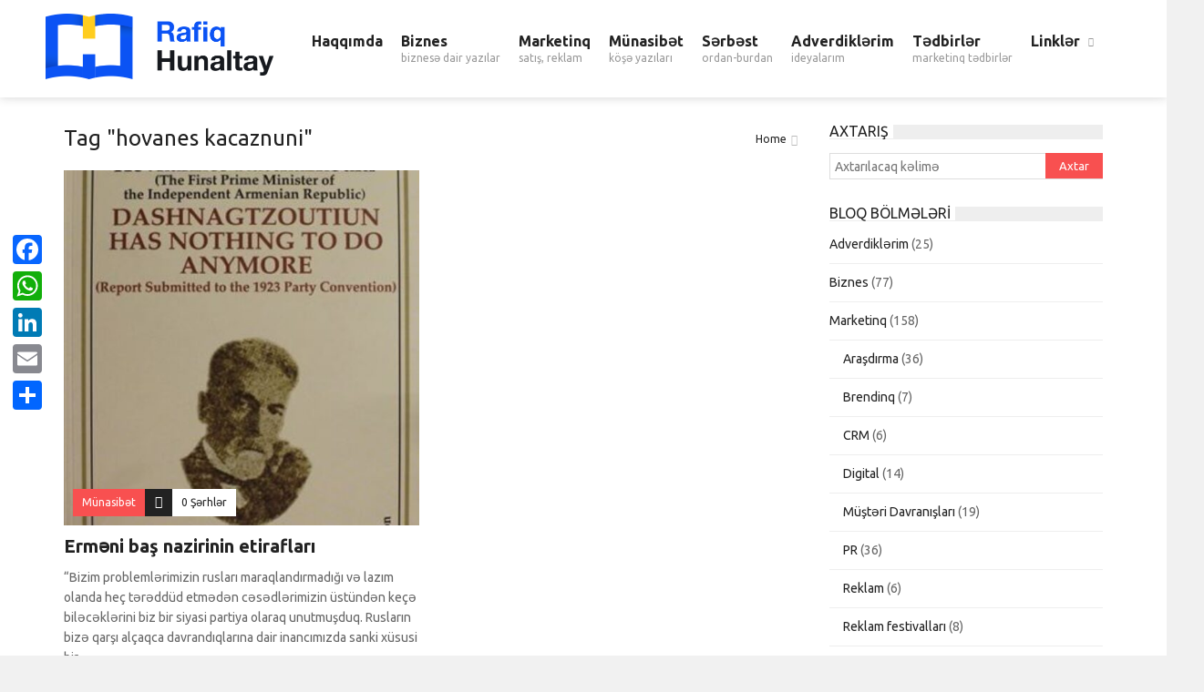

--- FILE ---
content_type: text/html; charset=UTF-8
request_url: https://hunaltay.com/tag/hovanes-kacaznuni/
body_size: 29377
content:

<!DOCTYPE html>
<!--[if IE 7]>
<html class="ie ie7" dir="ltr" lang="az" prefix="og: https://ogp.me/ns#">
<![endif]-->
<!--[if IE 8]>
<html class="ie ie8" dir="ltr" lang="az" prefix="og: https://ogp.me/ns#">
<![endif]-->
<!--[if !(IE 7) | !(IE 8)  ]><!-->

<!-- BEGIN html -->
<html xmlns="http://www.w3.org/1999/xhtml" dir="ltr" lang="az" prefix="og: https://ogp.me/ns#">
<!--<![endif]-->
	<!-- BEGIN head -->
	<head>
		<!-- Title -->
		<title>hovanes kacaznuni - hunaltay.com</title>

		<!-- Meta Tags -->
		<meta http-equiv="content-type" content="text/html; charset=UTF-8" />
		<meta name="viewport" content="width=device-width, initial-scale=1, maximum-scale=1" />
		
		<!--[if lte IE 10]>
		<meta http-equiv="X-UA-Compatible" content="IE=Edge,chrome=1" />
		<![endif]-->
		<!-- Favicon -->
					<link rel="shortcut icon" href="http://hunaltay.com/wp-content/uploads/2020/12/g14-1.png" type="image/x-icon" />
				
		<link rel="alternate" type="application/rss+xml" href="https://hunaltay.com/feed/" title="hunaltay.com latest posts" />
		<link rel="alternate" type="application/rss+xml" href="https://hunaltay.com/comments/feed/" title="hunaltay.com latest comments" />
		<link rel="pingback" href="https://hunaltay.com/xmlrpc.php" />

		
		<!-- All in One SEO 4.9.3 - aioseo.com -->
	<meta name="robots" content="max-image-preview:large" />
	<meta name="google-site-verification" content="Vbe5a5jz7XmuQB4zHstk2oQG6dByKqTxXoB05GcE-0o" />
	<link rel="canonical" href="https://hunaltay.com/tag/hovanes-kacaznuni/" />
	<meta name="generator" content="All in One SEO (AIOSEO) 4.9.3" />
		<script type="application/ld+json" class="aioseo-schema">
			{"@context":"https:\/\/schema.org","@graph":[{"@type":"BreadcrumbList","@id":"https:\/\/hunaltay.com\/tag\/hovanes-kacaznuni\/#breadcrumblist","itemListElement":[{"@type":"ListItem","@id":"https:\/\/hunaltay.com#listItem","position":1,"name":"Home","item":"https:\/\/hunaltay.com","nextItem":{"@type":"ListItem","@id":"https:\/\/hunaltay.com\/tag\/hovanes-kacaznuni\/#listItem","name":"hovanes kacaznuni"}},{"@type":"ListItem","@id":"https:\/\/hunaltay.com\/tag\/hovanes-kacaznuni\/#listItem","position":2,"name":"hovanes kacaznuni","previousItem":{"@type":"ListItem","@id":"https:\/\/hunaltay.com#listItem","name":"Home"}}]},{"@type":"CollectionPage","@id":"https:\/\/hunaltay.com\/tag\/hovanes-kacaznuni\/#collectionpage","url":"https:\/\/hunaltay.com\/tag\/hovanes-kacaznuni\/","name":"hovanes kacaznuni - hunaltay.com","inLanguage":"az","isPartOf":{"@id":"https:\/\/hunaltay.com\/#website"},"breadcrumb":{"@id":"https:\/\/hunaltay.com\/tag\/hovanes-kacaznuni\/#breadcrumblist"}},{"@type":"Person","@id":"https:\/\/hunaltay.com\/#person","name":"Rafiq Hunaltay","image":{"@type":"ImageObject","@id":"https:\/\/hunaltay.com\/tag\/hovanes-kacaznuni\/#personImage","url":"https:\/\/hunaltay.com\/wp-content\/uploads\/2020\/12\/Rebranding-Rafiq-hunaltay-main-1-compress_compressed-01-150x150.png","width":96,"height":96,"caption":"Rafiq Hunaltay"}},{"@type":"WebSite","@id":"https:\/\/hunaltay.com\/#website","url":"https:\/\/hunaltay.com\/","name":"hunaltay.com","description":"personal business blog","inLanguage":"az","publisher":{"@id":"https:\/\/hunaltay.com\/#person"}}]}
		</script>
		<!-- All in One SEO -->

<link rel='dns-prefetch' href='//static.addtoany.com' />
<link rel='dns-prefetch' href='//fonts.googleapis.com' />
<link rel="alternate" type="application/rss+xml" title="hunaltay.com &raquo; Qidalandırıcısı" href="https://hunaltay.com/feed/" />
<link rel="alternate" type="application/rss+xml" title="hunaltay.com &raquo; Şərh Qidalandırıcısı" href="https://hunaltay.com/comments/feed/" />
<link rel="alternate" type="application/rss+xml" title="hunaltay.com &raquo; hovanes kacaznuni Etiket Qidalandırıcısı" href="https://hunaltay.com/tag/hovanes-kacaznuni/feed/" />
		<!-- This site uses the Google Analytics by ExactMetrics plugin v8.11.1 - Using Analytics tracking - https://www.exactmetrics.com/ -->
							<script src="//www.googletagmanager.com/gtag/js?id=G-1B0LCPKY48"  data-cfasync="false" data-wpfc-render="false" type="text/javascript" async></script>
			<script data-cfasync="false" data-wpfc-render="false" type="text/javascript">
				var em_version = '8.11.1';
				var em_track_user = true;
				var em_no_track_reason = '';
								var ExactMetricsDefaultLocations = {"page_location":"https:\/\/hunaltay.com\/tag\/hovanes-kacaznuni\/"};
								if ( typeof ExactMetricsPrivacyGuardFilter === 'function' ) {
					var ExactMetricsLocations = (typeof ExactMetricsExcludeQuery === 'object') ? ExactMetricsPrivacyGuardFilter( ExactMetricsExcludeQuery ) : ExactMetricsPrivacyGuardFilter( ExactMetricsDefaultLocations );
				} else {
					var ExactMetricsLocations = (typeof ExactMetricsExcludeQuery === 'object') ? ExactMetricsExcludeQuery : ExactMetricsDefaultLocations;
				}

								var disableStrs = [
										'ga-disable-G-1B0LCPKY48',
									];

				/* Function to detect opted out users */
				function __gtagTrackerIsOptedOut() {
					for (var index = 0; index < disableStrs.length; index++) {
						if (document.cookie.indexOf(disableStrs[index] + '=true') > -1) {
							return true;
						}
					}

					return false;
				}

				/* Disable tracking if the opt-out cookie exists. */
				if (__gtagTrackerIsOptedOut()) {
					for (var index = 0; index < disableStrs.length; index++) {
						window[disableStrs[index]] = true;
					}
				}

				/* Opt-out function */
				function __gtagTrackerOptout() {
					for (var index = 0; index < disableStrs.length; index++) {
						document.cookie = disableStrs[index] + '=true; expires=Thu, 31 Dec 2099 23:59:59 UTC; path=/';
						window[disableStrs[index]] = true;
					}
				}

				if ('undefined' === typeof gaOptout) {
					function gaOptout() {
						__gtagTrackerOptout();
					}
				}
								window.dataLayer = window.dataLayer || [];

				window.ExactMetricsDualTracker = {
					helpers: {},
					trackers: {},
				};
				if (em_track_user) {
					function __gtagDataLayer() {
						dataLayer.push(arguments);
					}

					function __gtagTracker(type, name, parameters) {
						if (!parameters) {
							parameters = {};
						}

						if (parameters.send_to) {
							__gtagDataLayer.apply(null, arguments);
							return;
						}

						if (type === 'event') {
														parameters.send_to = exactmetrics_frontend.v4_id;
							var hookName = name;
							if (typeof parameters['event_category'] !== 'undefined') {
								hookName = parameters['event_category'] + ':' + name;
							}

							if (typeof ExactMetricsDualTracker.trackers[hookName] !== 'undefined') {
								ExactMetricsDualTracker.trackers[hookName](parameters);
							} else {
								__gtagDataLayer('event', name, parameters);
							}
							
						} else {
							__gtagDataLayer.apply(null, arguments);
						}
					}

					__gtagTracker('js', new Date());
					__gtagTracker('set', {
						'developer_id.dNDMyYj': true,
											});
					if ( ExactMetricsLocations.page_location ) {
						__gtagTracker('set', ExactMetricsLocations);
					}
										__gtagTracker('config', 'G-1B0LCPKY48', {"forceSSL":"true"} );
										window.gtag = __gtagTracker;										(function () {
						/* https://developers.google.com/analytics/devguides/collection/analyticsjs/ */
						/* ga and __gaTracker compatibility shim. */
						var noopfn = function () {
							return null;
						};
						var newtracker = function () {
							return new Tracker();
						};
						var Tracker = function () {
							return null;
						};
						var p = Tracker.prototype;
						p.get = noopfn;
						p.set = noopfn;
						p.send = function () {
							var args = Array.prototype.slice.call(arguments);
							args.unshift('send');
							__gaTracker.apply(null, args);
						};
						var __gaTracker = function () {
							var len = arguments.length;
							if (len === 0) {
								return;
							}
							var f = arguments[len - 1];
							if (typeof f !== 'object' || f === null || typeof f.hitCallback !== 'function') {
								if ('send' === arguments[0]) {
									var hitConverted, hitObject = false, action;
									if ('event' === arguments[1]) {
										if ('undefined' !== typeof arguments[3]) {
											hitObject = {
												'eventAction': arguments[3],
												'eventCategory': arguments[2],
												'eventLabel': arguments[4],
												'value': arguments[5] ? arguments[5] : 1,
											}
										}
									}
									if ('pageview' === arguments[1]) {
										if ('undefined' !== typeof arguments[2]) {
											hitObject = {
												'eventAction': 'page_view',
												'page_path': arguments[2],
											}
										}
									}
									if (typeof arguments[2] === 'object') {
										hitObject = arguments[2];
									}
									if (typeof arguments[5] === 'object') {
										Object.assign(hitObject, arguments[5]);
									}
									if ('undefined' !== typeof arguments[1].hitType) {
										hitObject = arguments[1];
										if ('pageview' === hitObject.hitType) {
											hitObject.eventAction = 'page_view';
										}
									}
									if (hitObject) {
										action = 'timing' === arguments[1].hitType ? 'timing_complete' : hitObject.eventAction;
										hitConverted = mapArgs(hitObject);
										__gtagTracker('event', action, hitConverted);
									}
								}
								return;
							}

							function mapArgs(args) {
								var arg, hit = {};
								var gaMap = {
									'eventCategory': 'event_category',
									'eventAction': 'event_action',
									'eventLabel': 'event_label',
									'eventValue': 'event_value',
									'nonInteraction': 'non_interaction',
									'timingCategory': 'event_category',
									'timingVar': 'name',
									'timingValue': 'value',
									'timingLabel': 'event_label',
									'page': 'page_path',
									'location': 'page_location',
									'title': 'page_title',
									'referrer' : 'page_referrer',
								};
								for (arg in args) {
																		if (!(!args.hasOwnProperty(arg) || !gaMap.hasOwnProperty(arg))) {
										hit[gaMap[arg]] = args[arg];
									} else {
										hit[arg] = args[arg];
									}
								}
								return hit;
							}

							try {
								f.hitCallback();
							} catch (ex) {
							}
						};
						__gaTracker.create = newtracker;
						__gaTracker.getByName = newtracker;
						__gaTracker.getAll = function () {
							return [];
						};
						__gaTracker.remove = noopfn;
						__gaTracker.loaded = true;
						window['__gaTracker'] = __gaTracker;
					})();
									} else {
										console.log("");
					(function () {
						function __gtagTracker() {
							return null;
						}

						window['__gtagTracker'] = __gtagTracker;
						window['gtag'] = __gtagTracker;
					})();
									}
			</script>
							<!-- / Google Analytics by ExactMetrics -->
				<!-- This site uses the Google Analytics by MonsterInsights plugin v9.11.1 - Using Analytics tracking - https://www.monsterinsights.com/ -->
							<script src="//www.googletagmanager.com/gtag/js?id=G-1B0LCPKY48"  data-cfasync="false" data-wpfc-render="false" type="text/javascript" async></script>
			<script data-cfasync="false" data-wpfc-render="false" type="text/javascript">
				var mi_version = '9.11.1';
				var mi_track_user = true;
				var mi_no_track_reason = '';
								var MonsterInsightsDefaultLocations = {"page_location":"https:\/\/hunaltay.com\/tag\/hovanes-kacaznuni\/"};
								if ( typeof MonsterInsightsPrivacyGuardFilter === 'function' ) {
					var MonsterInsightsLocations = (typeof MonsterInsightsExcludeQuery === 'object') ? MonsterInsightsPrivacyGuardFilter( MonsterInsightsExcludeQuery ) : MonsterInsightsPrivacyGuardFilter( MonsterInsightsDefaultLocations );
				} else {
					var MonsterInsightsLocations = (typeof MonsterInsightsExcludeQuery === 'object') ? MonsterInsightsExcludeQuery : MonsterInsightsDefaultLocations;
				}

								var disableStrs = [
										'ga-disable-G-1B0LCPKY48',
									];

				/* Function to detect opted out users */
				function __gtagTrackerIsOptedOut() {
					for (var index = 0; index < disableStrs.length; index++) {
						if (document.cookie.indexOf(disableStrs[index] + '=true') > -1) {
							return true;
						}
					}

					return false;
				}

				/* Disable tracking if the opt-out cookie exists. */
				if (__gtagTrackerIsOptedOut()) {
					for (var index = 0; index < disableStrs.length; index++) {
						window[disableStrs[index]] = true;
					}
				}

				/* Opt-out function */
				function __gtagTrackerOptout() {
					for (var index = 0; index < disableStrs.length; index++) {
						document.cookie = disableStrs[index] + '=true; expires=Thu, 31 Dec 2099 23:59:59 UTC; path=/';
						window[disableStrs[index]] = true;
					}
				}

				if ('undefined' === typeof gaOptout) {
					function gaOptout() {
						__gtagTrackerOptout();
					}
				}
								window.dataLayer = window.dataLayer || [];

				window.MonsterInsightsDualTracker = {
					helpers: {},
					trackers: {},
				};
				if (mi_track_user) {
					function __gtagDataLayer() {
						dataLayer.push(arguments);
					}

					function __gtagTracker(type, name, parameters) {
						if (!parameters) {
							parameters = {};
						}

						if (parameters.send_to) {
							__gtagDataLayer.apply(null, arguments);
							return;
						}

						if (type === 'event') {
														parameters.send_to = monsterinsights_frontend.v4_id;
							var hookName = name;
							if (typeof parameters['event_category'] !== 'undefined') {
								hookName = parameters['event_category'] + ':' + name;
							}

							if (typeof MonsterInsightsDualTracker.trackers[hookName] !== 'undefined') {
								MonsterInsightsDualTracker.trackers[hookName](parameters);
							} else {
								__gtagDataLayer('event', name, parameters);
							}
							
						} else {
							__gtagDataLayer.apply(null, arguments);
						}
					}

					__gtagTracker('js', new Date());
					__gtagTracker('set', {
						'developer_id.dZGIzZG': true,
											});
					if ( MonsterInsightsLocations.page_location ) {
						__gtagTracker('set', MonsterInsightsLocations);
					}
										__gtagTracker('config', 'G-1B0LCPKY48', {"forceSSL":"true","link_attribution":"true"} );
										window.gtag = __gtagTracker;										(function () {
						/* https://developers.google.com/analytics/devguides/collection/analyticsjs/ */
						/* ga and __gaTracker compatibility shim. */
						var noopfn = function () {
							return null;
						};
						var newtracker = function () {
							return new Tracker();
						};
						var Tracker = function () {
							return null;
						};
						var p = Tracker.prototype;
						p.get = noopfn;
						p.set = noopfn;
						p.send = function () {
							var args = Array.prototype.slice.call(arguments);
							args.unshift('send');
							__gaTracker.apply(null, args);
						};
						var __gaTracker = function () {
							var len = arguments.length;
							if (len === 0) {
								return;
							}
							var f = arguments[len - 1];
							if (typeof f !== 'object' || f === null || typeof f.hitCallback !== 'function') {
								if ('send' === arguments[0]) {
									var hitConverted, hitObject = false, action;
									if ('event' === arguments[1]) {
										if ('undefined' !== typeof arguments[3]) {
											hitObject = {
												'eventAction': arguments[3],
												'eventCategory': arguments[2],
												'eventLabel': arguments[4],
												'value': arguments[5] ? arguments[5] : 1,
											}
										}
									}
									if ('pageview' === arguments[1]) {
										if ('undefined' !== typeof arguments[2]) {
											hitObject = {
												'eventAction': 'page_view',
												'page_path': arguments[2],
											}
										}
									}
									if (typeof arguments[2] === 'object') {
										hitObject = arguments[2];
									}
									if (typeof arguments[5] === 'object') {
										Object.assign(hitObject, arguments[5]);
									}
									if ('undefined' !== typeof arguments[1].hitType) {
										hitObject = arguments[1];
										if ('pageview' === hitObject.hitType) {
											hitObject.eventAction = 'page_view';
										}
									}
									if (hitObject) {
										action = 'timing' === arguments[1].hitType ? 'timing_complete' : hitObject.eventAction;
										hitConverted = mapArgs(hitObject);
										__gtagTracker('event', action, hitConverted);
									}
								}
								return;
							}

							function mapArgs(args) {
								var arg, hit = {};
								var gaMap = {
									'eventCategory': 'event_category',
									'eventAction': 'event_action',
									'eventLabel': 'event_label',
									'eventValue': 'event_value',
									'nonInteraction': 'non_interaction',
									'timingCategory': 'event_category',
									'timingVar': 'name',
									'timingValue': 'value',
									'timingLabel': 'event_label',
									'page': 'page_path',
									'location': 'page_location',
									'title': 'page_title',
									'referrer' : 'page_referrer',
								};
								for (arg in args) {
																		if (!(!args.hasOwnProperty(arg) || !gaMap.hasOwnProperty(arg))) {
										hit[gaMap[arg]] = args[arg];
									} else {
										hit[arg] = args[arg];
									}
								}
								return hit;
							}

							try {
								f.hitCallback();
							} catch (ex) {
							}
						};
						__gaTracker.create = newtracker;
						__gaTracker.getByName = newtracker;
						__gaTracker.getAll = function () {
							return [];
						};
						__gaTracker.remove = noopfn;
						__gaTracker.loaded = true;
						window['__gaTracker'] = __gaTracker;
					})();
									} else {
										console.log("");
					(function () {
						function __gtagTracker() {
							return null;
						}

						window['__gtagTracker'] = __gtagTracker;
						window['gtag'] = __gtagTracker;
					})();
									}
			</script>
							<!-- / Google Analytics by MonsterInsights -->
		<style id='wp-img-auto-sizes-contain-inline-css' type='text/css'>
img:is([sizes=auto i],[sizes^="auto," i]){contain-intrinsic-size:3000px 1500px}
/*# sourceURL=wp-img-auto-sizes-contain-inline-css */
</style>

<link rel='stylesheet' id='sbr_styles-css' href='https://hunaltay.com/wp-content/plugins/reviews-feed/assets/css/sbr-styles.min.css?ver=2.1.1' type='text/css' media='all' />
<link rel='stylesheet' id='sbi_styles-css' href='https://hunaltay.com/wp-content/plugins/instagram-feed/css/sbi-styles.min.css?ver=6.10.0' type='text/css' media='all' />
<style id='wp-emoji-styles-inline-css' type='text/css'>

	img.wp-smiley, img.emoji {
		display: inline !important;
		border: none !important;
		box-shadow: none !important;
		height: 1em !important;
		width: 1em !important;
		margin: 0 0.07em !important;
		vertical-align: -0.1em !important;
		background: none !important;
		padding: 0 !important;
	}
/*# sourceURL=wp-emoji-styles-inline-css */
</style>
<link rel='stylesheet' id='wp-block-library-css' href='https://hunaltay.com/wp-includes/css/dist/block-library/style.min.css?ver=6.9' type='text/css' media='all' />
<style id='wp-block-rss-inline-css' type='text/css'>
ul.wp-block-rss.alignleft{margin-right:2em}ul.wp-block-rss.alignright{margin-left:2em}ul.wp-block-rss.is-grid{display:flex;flex-wrap:wrap;padding:0}ul.wp-block-rss.is-grid li{margin:0 1em 1em 0;width:100%}@media (min-width:600px){ul.wp-block-rss.columns-2 li{width:calc(50% - 1em)}ul.wp-block-rss.columns-3 li{width:calc(33.33333% - 1em)}ul.wp-block-rss.columns-4 li{width:calc(25% - 1em)}ul.wp-block-rss.columns-5 li{width:calc(20% - 1em)}ul.wp-block-rss.columns-6 li{width:calc(16.66667% - 1em)}}.wp-block-rss__item-author,.wp-block-rss__item-publish-date{display:block;font-size:.8125em}.wp-block-rss{box-sizing:border-box;list-style:none;padding:0}
/*# sourceURL=https://hunaltay.com/wp-includes/blocks/rss/style.min.css */
</style>
<style id='wp-block-paragraph-inline-css' type='text/css'>
.is-small-text{font-size:.875em}.is-regular-text{font-size:1em}.is-large-text{font-size:2.25em}.is-larger-text{font-size:3em}.has-drop-cap:not(:focus):first-letter{float:left;font-size:8.4em;font-style:normal;font-weight:100;line-height:.68;margin:.05em .1em 0 0;text-transform:uppercase}body.rtl .has-drop-cap:not(:focus):first-letter{float:none;margin-left:.1em}p.has-drop-cap.has-background{overflow:hidden}:root :where(p.has-background){padding:1.25em 2.375em}:where(p.has-text-color:not(.has-link-color)) a{color:inherit}p.has-text-align-left[style*="writing-mode:vertical-lr"],p.has-text-align-right[style*="writing-mode:vertical-rl"]{rotate:180deg}
/*# sourceURL=https://hunaltay.com/wp-includes/blocks/paragraph/style.min.css */
</style>
<style id='wp-block-social-links-inline-css' type='text/css'>
.wp-block-social-links{background:none;box-sizing:border-box;margin-left:0;padding-left:0;padding-right:0;text-indent:0}.wp-block-social-links .wp-social-link a,.wp-block-social-links .wp-social-link a:hover{border-bottom:0;box-shadow:none;text-decoration:none}.wp-block-social-links .wp-social-link svg{height:1em;width:1em}.wp-block-social-links .wp-social-link span:not(.screen-reader-text){font-size:.65em;margin-left:.5em;margin-right:.5em}.wp-block-social-links.has-small-icon-size{font-size:16px}.wp-block-social-links,.wp-block-social-links.has-normal-icon-size{font-size:24px}.wp-block-social-links.has-large-icon-size{font-size:36px}.wp-block-social-links.has-huge-icon-size{font-size:48px}.wp-block-social-links.aligncenter{display:flex;justify-content:center}.wp-block-social-links.alignright{justify-content:flex-end}.wp-block-social-link{border-radius:9999px;display:block}@media not (prefers-reduced-motion){.wp-block-social-link{transition:transform .1s ease}}.wp-block-social-link{height:auto}.wp-block-social-link a{align-items:center;display:flex;line-height:0}.wp-block-social-link:hover{transform:scale(1.1)}.wp-block-social-links .wp-block-social-link.wp-social-link{display:inline-block;margin:0;padding:0}.wp-block-social-links .wp-block-social-link.wp-social-link .wp-block-social-link-anchor,.wp-block-social-links .wp-block-social-link.wp-social-link .wp-block-social-link-anchor svg,.wp-block-social-links .wp-block-social-link.wp-social-link .wp-block-social-link-anchor:active,.wp-block-social-links .wp-block-social-link.wp-social-link .wp-block-social-link-anchor:hover,.wp-block-social-links .wp-block-social-link.wp-social-link .wp-block-social-link-anchor:visited{color:currentColor;fill:currentColor}:where(.wp-block-social-links:not(.is-style-logos-only)) .wp-social-link{background-color:#f0f0f0;color:#444}:where(.wp-block-social-links:not(.is-style-logos-only)) .wp-social-link-amazon{background-color:#f90;color:#fff}:where(.wp-block-social-links:not(.is-style-logos-only)) .wp-social-link-bandcamp{background-color:#1ea0c3;color:#fff}:where(.wp-block-social-links:not(.is-style-logos-only)) .wp-social-link-behance{background-color:#0757fe;color:#fff}:where(.wp-block-social-links:not(.is-style-logos-only)) .wp-social-link-bluesky{background-color:#0a7aff;color:#fff}:where(.wp-block-social-links:not(.is-style-logos-only)) .wp-social-link-codepen{background-color:#1e1f26;color:#fff}:where(.wp-block-social-links:not(.is-style-logos-only)) .wp-social-link-deviantart{background-color:#02e49b;color:#fff}:where(.wp-block-social-links:not(.is-style-logos-only)) .wp-social-link-discord{background-color:#5865f2;color:#fff}:where(.wp-block-social-links:not(.is-style-logos-only)) .wp-social-link-dribbble{background-color:#e94c89;color:#fff}:where(.wp-block-social-links:not(.is-style-logos-only)) .wp-social-link-dropbox{background-color:#4280ff;color:#fff}:where(.wp-block-social-links:not(.is-style-logos-only)) .wp-social-link-etsy{background-color:#f45800;color:#fff}:where(.wp-block-social-links:not(.is-style-logos-only)) .wp-social-link-facebook{background-color:#0866ff;color:#fff}:where(.wp-block-social-links:not(.is-style-logos-only)) .wp-social-link-fivehundredpx{background-color:#000;color:#fff}:where(.wp-block-social-links:not(.is-style-logos-only)) .wp-social-link-flickr{background-color:#0461dd;color:#fff}:where(.wp-block-social-links:not(.is-style-logos-only)) .wp-social-link-foursquare{background-color:#e65678;color:#fff}:where(.wp-block-social-links:not(.is-style-logos-only)) .wp-social-link-github{background-color:#24292d;color:#fff}:where(.wp-block-social-links:not(.is-style-logos-only)) .wp-social-link-goodreads{background-color:#eceadd;color:#382110}:where(.wp-block-social-links:not(.is-style-logos-only)) .wp-social-link-google{background-color:#ea4434;color:#fff}:where(.wp-block-social-links:not(.is-style-logos-only)) .wp-social-link-gravatar{background-color:#1d4fc4;color:#fff}:where(.wp-block-social-links:not(.is-style-logos-only)) .wp-social-link-instagram{background-color:#f00075;color:#fff}:where(.wp-block-social-links:not(.is-style-logos-only)) .wp-social-link-lastfm{background-color:#e21b24;color:#fff}:where(.wp-block-social-links:not(.is-style-logos-only)) .wp-social-link-linkedin{background-color:#0d66c2;color:#fff}:where(.wp-block-social-links:not(.is-style-logos-only)) .wp-social-link-mastodon{background-color:#3288d4;color:#fff}:where(.wp-block-social-links:not(.is-style-logos-only)) .wp-social-link-medium{background-color:#000;color:#fff}:where(.wp-block-social-links:not(.is-style-logos-only)) .wp-social-link-meetup{background-color:#f6405f;color:#fff}:where(.wp-block-social-links:not(.is-style-logos-only)) .wp-social-link-patreon{background-color:#000;color:#fff}:where(.wp-block-social-links:not(.is-style-logos-only)) .wp-social-link-pinterest{background-color:#e60122;color:#fff}:where(.wp-block-social-links:not(.is-style-logos-only)) .wp-social-link-pocket{background-color:#ef4155;color:#fff}:where(.wp-block-social-links:not(.is-style-logos-only)) .wp-social-link-reddit{background-color:#ff4500;color:#fff}:where(.wp-block-social-links:not(.is-style-logos-only)) .wp-social-link-skype{background-color:#0478d7;color:#fff}:where(.wp-block-social-links:not(.is-style-logos-only)) .wp-social-link-snapchat{background-color:#fefc00;color:#fff;stroke:#000}:where(.wp-block-social-links:not(.is-style-logos-only)) .wp-social-link-soundcloud{background-color:#ff5600;color:#fff}:where(.wp-block-social-links:not(.is-style-logos-only)) .wp-social-link-spotify{background-color:#1bd760;color:#fff}:where(.wp-block-social-links:not(.is-style-logos-only)) .wp-social-link-telegram{background-color:#2aabee;color:#fff}:where(.wp-block-social-links:not(.is-style-logos-only)) .wp-social-link-threads{background-color:#000;color:#fff}:where(.wp-block-social-links:not(.is-style-logos-only)) .wp-social-link-tiktok{background-color:#000;color:#fff}:where(.wp-block-social-links:not(.is-style-logos-only)) .wp-social-link-tumblr{background-color:#011835;color:#fff}:where(.wp-block-social-links:not(.is-style-logos-only)) .wp-social-link-twitch{background-color:#6440a4;color:#fff}:where(.wp-block-social-links:not(.is-style-logos-only)) .wp-social-link-twitter{background-color:#1da1f2;color:#fff}:where(.wp-block-social-links:not(.is-style-logos-only)) .wp-social-link-vimeo{background-color:#1eb7ea;color:#fff}:where(.wp-block-social-links:not(.is-style-logos-only)) .wp-social-link-vk{background-color:#4680c2;color:#fff}:where(.wp-block-social-links:not(.is-style-logos-only)) .wp-social-link-wordpress{background-color:#3499cd;color:#fff}:where(.wp-block-social-links:not(.is-style-logos-only)) .wp-social-link-whatsapp{background-color:#25d366;color:#fff}:where(.wp-block-social-links:not(.is-style-logos-only)) .wp-social-link-x{background-color:#000;color:#fff}:where(.wp-block-social-links:not(.is-style-logos-only)) .wp-social-link-yelp{background-color:#d32422;color:#fff}:where(.wp-block-social-links:not(.is-style-logos-only)) .wp-social-link-youtube{background-color:red;color:#fff}:where(.wp-block-social-links.is-style-logos-only) .wp-social-link{background:none}:where(.wp-block-social-links.is-style-logos-only) .wp-social-link svg{height:1.25em;width:1.25em}:where(.wp-block-social-links.is-style-logos-only) .wp-social-link-amazon{color:#f90}:where(.wp-block-social-links.is-style-logos-only) .wp-social-link-bandcamp{color:#1ea0c3}:where(.wp-block-social-links.is-style-logos-only) .wp-social-link-behance{color:#0757fe}:where(.wp-block-social-links.is-style-logos-only) .wp-social-link-bluesky{color:#0a7aff}:where(.wp-block-social-links.is-style-logos-only) .wp-social-link-codepen{color:#1e1f26}:where(.wp-block-social-links.is-style-logos-only) .wp-social-link-deviantart{color:#02e49b}:where(.wp-block-social-links.is-style-logos-only) .wp-social-link-discord{color:#5865f2}:where(.wp-block-social-links.is-style-logos-only) .wp-social-link-dribbble{color:#e94c89}:where(.wp-block-social-links.is-style-logos-only) .wp-social-link-dropbox{color:#4280ff}:where(.wp-block-social-links.is-style-logos-only) .wp-social-link-etsy{color:#f45800}:where(.wp-block-social-links.is-style-logos-only) .wp-social-link-facebook{color:#0866ff}:where(.wp-block-social-links.is-style-logos-only) .wp-social-link-fivehundredpx{color:#000}:where(.wp-block-social-links.is-style-logos-only) .wp-social-link-flickr{color:#0461dd}:where(.wp-block-social-links.is-style-logos-only) .wp-social-link-foursquare{color:#e65678}:where(.wp-block-social-links.is-style-logos-only) .wp-social-link-github{color:#24292d}:where(.wp-block-social-links.is-style-logos-only) .wp-social-link-goodreads{color:#382110}:where(.wp-block-social-links.is-style-logos-only) .wp-social-link-google{color:#ea4434}:where(.wp-block-social-links.is-style-logos-only) .wp-social-link-gravatar{color:#1d4fc4}:where(.wp-block-social-links.is-style-logos-only) .wp-social-link-instagram{color:#f00075}:where(.wp-block-social-links.is-style-logos-only) .wp-social-link-lastfm{color:#e21b24}:where(.wp-block-social-links.is-style-logos-only) .wp-social-link-linkedin{color:#0d66c2}:where(.wp-block-social-links.is-style-logos-only) .wp-social-link-mastodon{color:#3288d4}:where(.wp-block-social-links.is-style-logos-only) .wp-social-link-medium{color:#000}:where(.wp-block-social-links.is-style-logos-only) .wp-social-link-meetup{color:#f6405f}:where(.wp-block-social-links.is-style-logos-only) .wp-social-link-patreon{color:#000}:where(.wp-block-social-links.is-style-logos-only) .wp-social-link-pinterest{color:#e60122}:where(.wp-block-social-links.is-style-logos-only) .wp-social-link-pocket{color:#ef4155}:where(.wp-block-social-links.is-style-logos-only) .wp-social-link-reddit{color:#ff4500}:where(.wp-block-social-links.is-style-logos-only) .wp-social-link-skype{color:#0478d7}:where(.wp-block-social-links.is-style-logos-only) .wp-social-link-snapchat{color:#fff;stroke:#000}:where(.wp-block-social-links.is-style-logos-only) .wp-social-link-soundcloud{color:#ff5600}:where(.wp-block-social-links.is-style-logos-only) .wp-social-link-spotify{color:#1bd760}:where(.wp-block-social-links.is-style-logos-only) .wp-social-link-telegram{color:#2aabee}:where(.wp-block-social-links.is-style-logos-only) .wp-social-link-threads{color:#000}:where(.wp-block-social-links.is-style-logos-only) .wp-social-link-tiktok{color:#000}:where(.wp-block-social-links.is-style-logos-only) .wp-social-link-tumblr{color:#011835}:where(.wp-block-social-links.is-style-logos-only) .wp-social-link-twitch{color:#6440a4}:where(.wp-block-social-links.is-style-logos-only) .wp-social-link-twitter{color:#1da1f2}:where(.wp-block-social-links.is-style-logos-only) .wp-social-link-vimeo{color:#1eb7ea}:where(.wp-block-social-links.is-style-logos-only) .wp-social-link-vk{color:#4680c2}:where(.wp-block-social-links.is-style-logos-only) .wp-social-link-whatsapp{color:#25d366}:where(.wp-block-social-links.is-style-logos-only) .wp-social-link-wordpress{color:#3499cd}:where(.wp-block-social-links.is-style-logos-only) .wp-social-link-x{color:#000}:where(.wp-block-social-links.is-style-logos-only) .wp-social-link-yelp{color:#d32422}:where(.wp-block-social-links.is-style-logos-only) .wp-social-link-youtube{color:red}.wp-block-social-links.is-style-pill-shape .wp-social-link{width:auto}:root :where(.wp-block-social-links .wp-social-link a){padding:.25em}:root :where(.wp-block-social-links.is-style-logos-only .wp-social-link a){padding:0}:root :where(.wp-block-social-links.is-style-pill-shape .wp-social-link a){padding-left:.6666666667em;padding-right:.6666666667em}.wp-block-social-links:not(.has-icon-color):not(.has-icon-background-color) .wp-social-link-snapchat .wp-block-social-link-label{color:#000}
/*# sourceURL=https://hunaltay.com/wp-includes/blocks/social-links/style.min.css */
</style>
<style id='global-styles-inline-css' type='text/css'>
:root{--wp--preset--aspect-ratio--square: 1;--wp--preset--aspect-ratio--4-3: 4/3;--wp--preset--aspect-ratio--3-4: 3/4;--wp--preset--aspect-ratio--3-2: 3/2;--wp--preset--aspect-ratio--2-3: 2/3;--wp--preset--aspect-ratio--16-9: 16/9;--wp--preset--aspect-ratio--9-16: 9/16;--wp--preset--color--black: #000000;--wp--preset--color--cyan-bluish-gray: #abb8c3;--wp--preset--color--white: #ffffff;--wp--preset--color--pale-pink: #f78da7;--wp--preset--color--vivid-red: #cf2e2e;--wp--preset--color--luminous-vivid-orange: #ff6900;--wp--preset--color--luminous-vivid-amber: #fcb900;--wp--preset--color--light-green-cyan: #7bdcb5;--wp--preset--color--vivid-green-cyan: #00d084;--wp--preset--color--pale-cyan-blue: #8ed1fc;--wp--preset--color--vivid-cyan-blue: #0693e3;--wp--preset--color--vivid-purple: #9b51e0;--wp--preset--gradient--vivid-cyan-blue-to-vivid-purple: linear-gradient(135deg,rgb(6,147,227) 0%,rgb(155,81,224) 100%);--wp--preset--gradient--light-green-cyan-to-vivid-green-cyan: linear-gradient(135deg,rgb(122,220,180) 0%,rgb(0,208,130) 100%);--wp--preset--gradient--luminous-vivid-amber-to-luminous-vivid-orange: linear-gradient(135deg,rgb(252,185,0) 0%,rgb(255,105,0) 100%);--wp--preset--gradient--luminous-vivid-orange-to-vivid-red: linear-gradient(135deg,rgb(255,105,0) 0%,rgb(207,46,46) 100%);--wp--preset--gradient--very-light-gray-to-cyan-bluish-gray: linear-gradient(135deg,rgb(238,238,238) 0%,rgb(169,184,195) 100%);--wp--preset--gradient--cool-to-warm-spectrum: linear-gradient(135deg,rgb(74,234,220) 0%,rgb(151,120,209) 20%,rgb(207,42,186) 40%,rgb(238,44,130) 60%,rgb(251,105,98) 80%,rgb(254,248,76) 100%);--wp--preset--gradient--blush-light-purple: linear-gradient(135deg,rgb(255,206,236) 0%,rgb(152,150,240) 100%);--wp--preset--gradient--blush-bordeaux: linear-gradient(135deg,rgb(254,205,165) 0%,rgb(254,45,45) 50%,rgb(107,0,62) 100%);--wp--preset--gradient--luminous-dusk: linear-gradient(135deg,rgb(255,203,112) 0%,rgb(199,81,192) 50%,rgb(65,88,208) 100%);--wp--preset--gradient--pale-ocean: linear-gradient(135deg,rgb(255,245,203) 0%,rgb(182,227,212) 50%,rgb(51,167,181) 100%);--wp--preset--gradient--electric-grass: linear-gradient(135deg,rgb(202,248,128) 0%,rgb(113,206,126) 100%);--wp--preset--gradient--midnight: linear-gradient(135deg,rgb(2,3,129) 0%,rgb(40,116,252) 100%);--wp--preset--font-size--small: 13px;--wp--preset--font-size--medium: 20px;--wp--preset--font-size--large: 36px;--wp--preset--font-size--x-large: 42px;--wp--preset--spacing--20: 0.44rem;--wp--preset--spacing--30: 0.67rem;--wp--preset--spacing--40: 1rem;--wp--preset--spacing--50: 1.5rem;--wp--preset--spacing--60: 2.25rem;--wp--preset--spacing--70: 3.38rem;--wp--preset--spacing--80: 5.06rem;--wp--preset--shadow--natural: 6px 6px 9px rgba(0, 0, 0, 0.2);--wp--preset--shadow--deep: 12px 12px 50px rgba(0, 0, 0, 0.4);--wp--preset--shadow--sharp: 6px 6px 0px rgba(0, 0, 0, 0.2);--wp--preset--shadow--outlined: 6px 6px 0px -3px rgb(255, 255, 255), 6px 6px rgb(0, 0, 0);--wp--preset--shadow--crisp: 6px 6px 0px rgb(0, 0, 0);}:where(.is-layout-flex){gap: 0.5em;}:where(.is-layout-grid){gap: 0.5em;}body .is-layout-flex{display: flex;}.is-layout-flex{flex-wrap: wrap;align-items: center;}.is-layout-flex > :is(*, div){margin: 0;}body .is-layout-grid{display: grid;}.is-layout-grid > :is(*, div){margin: 0;}:where(.wp-block-columns.is-layout-flex){gap: 2em;}:where(.wp-block-columns.is-layout-grid){gap: 2em;}:where(.wp-block-post-template.is-layout-flex){gap: 1.25em;}:where(.wp-block-post-template.is-layout-grid){gap: 1.25em;}.has-black-color{color: var(--wp--preset--color--black) !important;}.has-cyan-bluish-gray-color{color: var(--wp--preset--color--cyan-bluish-gray) !important;}.has-white-color{color: var(--wp--preset--color--white) !important;}.has-pale-pink-color{color: var(--wp--preset--color--pale-pink) !important;}.has-vivid-red-color{color: var(--wp--preset--color--vivid-red) !important;}.has-luminous-vivid-orange-color{color: var(--wp--preset--color--luminous-vivid-orange) !important;}.has-luminous-vivid-amber-color{color: var(--wp--preset--color--luminous-vivid-amber) !important;}.has-light-green-cyan-color{color: var(--wp--preset--color--light-green-cyan) !important;}.has-vivid-green-cyan-color{color: var(--wp--preset--color--vivid-green-cyan) !important;}.has-pale-cyan-blue-color{color: var(--wp--preset--color--pale-cyan-blue) !important;}.has-vivid-cyan-blue-color{color: var(--wp--preset--color--vivid-cyan-blue) !important;}.has-vivid-purple-color{color: var(--wp--preset--color--vivid-purple) !important;}.has-black-background-color{background-color: var(--wp--preset--color--black) !important;}.has-cyan-bluish-gray-background-color{background-color: var(--wp--preset--color--cyan-bluish-gray) !important;}.has-white-background-color{background-color: var(--wp--preset--color--white) !important;}.has-pale-pink-background-color{background-color: var(--wp--preset--color--pale-pink) !important;}.has-vivid-red-background-color{background-color: var(--wp--preset--color--vivid-red) !important;}.has-luminous-vivid-orange-background-color{background-color: var(--wp--preset--color--luminous-vivid-orange) !important;}.has-luminous-vivid-amber-background-color{background-color: var(--wp--preset--color--luminous-vivid-amber) !important;}.has-light-green-cyan-background-color{background-color: var(--wp--preset--color--light-green-cyan) !important;}.has-vivid-green-cyan-background-color{background-color: var(--wp--preset--color--vivid-green-cyan) !important;}.has-pale-cyan-blue-background-color{background-color: var(--wp--preset--color--pale-cyan-blue) !important;}.has-vivid-cyan-blue-background-color{background-color: var(--wp--preset--color--vivid-cyan-blue) !important;}.has-vivid-purple-background-color{background-color: var(--wp--preset--color--vivid-purple) !important;}.has-black-border-color{border-color: var(--wp--preset--color--black) !important;}.has-cyan-bluish-gray-border-color{border-color: var(--wp--preset--color--cyan-bluish-gray) !important;}.has-white-border-color{border-color: var(--wp--preset--color--white) !important;}.has-pale-pink-border-color{border-color: var(--wp--preset--color--pale-pink) !important;}.has-vivid-red-border-color{border-color: var(--wp--preset--color--vivid-red) !important;}.has-luminous-vivid-orange-border-color{border-color: var(--wp--preset--color--luminous-vivid-orange) !important;}.has-luminous-vivid-amber-border-color{border-color: var(--wp--preset--color--luminous-vivid-amber) !important;}.has-light-green-cyan-border-color{border-color: var(--wp--preset--color--light-green-cyan) !important;}.has-vivid-green-cyan-border-color{border-color: var(--wp--preset--color--vivid-green-cyan) !important;}.has-pale-cyan-blue-border-color{border-color: var(--wp--preset--color--pale-cyan-blue) !important;}.has-vivid-cyan-blue-border-color{border-color: var(--wp--preset--color--vivid-cyan-blue) !important;}.has-vivid-purple-border-color{border-color: var(--wp--preset--color--vivid-purple) !important;}.has-vivid-cyan-blue-to-vivid-purple-gradient-background{background: var(--wp--preset--gradient--vivid-cyan-blue-to-vivid-purple) !important;}.has-light-green-cyan-to-vivid-green-cyan-gradient-background{background: var(--wp--preset--gradient--light-green-cyan-to-vivid-green-cyan) !important;}.has-luminous-vivid-amber-to-luminous-vivid-orange-gradient-background{background: var(--wp--preset--gradient--luminous-vivid-amber-to-luminous-vivid-orange) !important;}.has-luminous-vivid-orange-to-vivid-red-gradient-background{background: var(--wp--preset--gradient--luminous-vivid-orange-to-vivid-red) !important;}.has-very-light-gray-to-cyan-bluish-gray-gradient-background{background: var(--wp--preset--gradient--very-light-gray-to-cyan-bluish-gray) !important;}.has-cool-to-warm-spectrum-gradient-background{background: var(--wp--preset--gradient--cool-to-warm-spectrum) !important;}.has-blush-light-purple-gradient-background{background: var(--wp--preset--gradient--blush-light-purple) !important;}.has-blush-bordeaux-gradient-background{background: var(--wp--preset--gradient--blush-bordeaux) !important;}.has-luminous-dusk-gradient-background{background: var(--wp--preset--gradient--luminous-dusk) !important;}.has-pale-ocean-gradient-background{background: var(--wp--preset--gradient--pale-ocean) !important;}.has-electric-grass-gradient-background{background: var(--wp--preset--gradient--electric-grass) !important;}.has-midnight-gradient-background{background: var(--wp--preset--gradient--midnight) !important;}.has-small-font-size{font-size: var(--wp--preset--font-size--small) !important;}.has-medium-font-size{font-size: var(--wp--preset--font-size--medium) !important;}.has-large-font-size{font-size: var(--wp--preset--font-size--large) !important;}.has-x-large-font-size{font-size: var(--wp--preset--font-size--x-large) !important;}
/*# sourceURL=global-styles-inline-css */
</style>
<style id='core-block-supports-inline-css' type='text/css'>
.wp-container-core-social-links-is-layout-3d213aab{justify-content:space-between;}.wp-elements-452f60b2dd83ebb1ed1581cef7b7b9ec a:where(:not(.wp-element-button)){color:var(--wp--preset--color--white);}
/*# sourceURL=core-block-supports-inline-css */
</style>

<style id='classic-theme-styles-inline-css' type='text/css'>
/*! This file is auto-generated */
.wp-block-button__link{color:#fff;background-color:#32373c;border-radius:9999px;box-shadow:none;text-decoration:none;padding:calc(.667em + 2px) calc(1.333em + 2px);font-size:1.125em}.wp-block-file__button{background:#32373c;color:#fff;text-decoration:none}
/*# sourceURL=/wp-includes/css/classic-themes.min.css */
</style>
<link rel='stylesheet' id='digg-digg-css' href='https://hunaltay.com/wp-content/plugins/digg-digg/css/diggdigg-style.css?ver=5.3.6' type='text/css' media='screen' />
<link rel='stylesheet' id='ppress-frontend-css' href='https://hunaltay.com/wp-content/plugins/wp-user-avatar/assets/css/frontend.min.css?ver=4.16.8' type='text/css' media='all' />
<link rel='stylesheet' id='ppress-flatpickr-css' href='https://hunaltay.com/wp-content/plugins/wp-user-avatar/assets/flatpickr/flatpickr.min.css?ver=4.16.8' type='text/css' media='all' />
<link rel='stylesheet' id='ppress-select2-css' href='https://hunaltay.com/wp-content/plugins/wp-user-avatar/assets/select2/select2.min.css?ver=6.9' type='text/css' media='all' />
<link rel='stylesheet' id='cff-css' href='https://hunaltay.com/wp-content/plugins/custom-facebook-feed/assets/css/cff-style.min.css?ver=4.3.4' type='text/css' media='all' />
<link rel='stylesheet' id='sb-font-awesome-css' href='https://hunaltay.com/wp-content/plugins/custom-facebook-feed/assets/css/font-awesome.min.css?ver=4.7.0' type='text/css' media='all' />
<link rel='stylesheet' id='google-fonts-1-css' href='https://fonts.googleapis.com/css?family=Ubuntu%3A300%2C300italic%2C400%2C400italic%2C700%2C700italic&#038;subset=latin&#038;ver=6.9' type='text/css' media='all' />
<link rel='stylesheet' id='normalize-css' href='https://hunaltay.com/wp-content/themes/trendyblog-theme/css/normalize.css?ver=6.9' type='text/css' media='all' />
<link rel='stylesheet' id='fontawesome-css' href='https://hunaltay.com/wp-content/themes/trendyblog-theme/css/fontawesome.css?ver=6.9' type='text/css' media='all' />
<link rel='stylesheet' id='weather-css' href='https://hunaltay.com/wp-content/themes/trendyblog-theme/css/weather.css?ver=6.9' type='text/css' media='all' />
<link rel='stylesheet' id='main-style-css' href='https://hunaltay.com/wp-content/themes/trendyblog-theme/css/style.css?ver=6.9' type='text/css' media='all' />
<link rel='stylesheet' id='responsive-0-css' href='https://hunaltay.com/wp-content/themes/trendyblog-theme/css/responsive-0.css?ver=1.0' type='text/css' media='(max-width:768px)' />
<link rel='stylesheet' id='responsive-768-css' href='https://hunaltay.com/wp-content/themes/trendyblog-theme/css/responsive-768.css?ver=1.0' type='text/css' media='(min-width:769px) and (max-width:992px)' />
<link rel='stylesheet' id='responsive-992-css' href='https://hunaltay.com/wp-content/themes/trendyblog-theme/css/responsive-992.css?ver=1.0' type='text/css' media='(min-width:993px) and (max-width:1200px)' />
<link rel='stylesheet' id='responsive-1200-css' href='https://hunaltay.com/wp-content/themes/trendyblog-theme/css/responsive-1200.css?ver=1.0' type='text/css' media='(min-width:1201px)' />
<link rel='stylesheet' id='dynamic-css-css' href='https://hunaltay.com/adm/admin-ajax.php?action=df_dynamic_css&#038;ver=6.9' type='text/css' media='all' />
<link rel='stylesheet' id='style-css' href='https://hunaltay.com/wp-content/themes/trendyblog-theme/style.css?ver=6.9' type='text/css' media='all' />
<link rel='stylesheet' id='addtoany-css' href='https://hunaltay.com/wp-content/plugins/add-to-any/addtoany.min.css?ver=1.16' type='text/css' media='all' />
<style id='addtoany-inline-css' type='text/css'>
@media screen and (max-width:980px){
.a2a_floating_style.a2a_vertical_style{display:none;}
}
@media screen and (min-width:981px){
.a2a_floating_style.a2a_default_style{display:none;}
}
/*# sourceURL=addtoany-inline-css */
</style>
<script type="text/javascript" id="jquery-core-js-extra">
/* <![CDATA[ */
var df = {"THEME_NAME":"trendyblog","THEME_FULL_NAME":"TrendyBlog","adminUrl":"https://hunaltay.com/adm/admin-ajax.php","gallery_id":"","galleryCat":"","imageUrl":"https://hunaltay.com/wp-content/themes/trendyblog-theme/images/","cssUrl":"https://hunaltay.com/wp-content/themes/trendyblog-theme/css/","themeUrl":"https://hunaltay.com/wp-content/themes/trendyblog-theme"};
//# sourceURL=jquery-core-js-extra
/* ]]> */
</script>
<script type="text/javascript" src="https://hunaltay.com/wp-includes/js/jquery/jquery.min.js?ver=3.7.1" id="jquery-core-js"></script>
<script type="text/javascript" src="https://hunaltay.com/wp-includes/js/jquery/jquery-migrate.min.js?ver=3.4.1" id="jquery-migrate-js"></script>
<script type="text/javascript" src="https://hunaltay.com/wp-content/plugins/google-analytics-dashboard-for-wp/assets/js/frontend-gtag.min.js?ver=8.11.1" id="exactmetrics-frontend-script-js" async="async" data-wp-strategy="async"></script>
<script data-cfasync="false" data-wpfc-render="false" type="text/javascript" id='exactmetrics-frontend-script-js-extra'>/* <![CDATA[ */
var exactmetrics_frontend = {"js_events_tracking":"true","download_extensions":"zip,mp3,mpeg,pdf,docx,pptx,xlsx,rar","inbound_paths":"[{\"path\":\"\\\/go\\\/\",\"label\":\"affiliate\"},{\"path\":\"\\\/recommend\\\/\",\"label\":\"affiliate\"}]","home_url":"https:\/\/hunaltay.com","hash_tracking":"false","v4_id":"G-1B0LCPKY48"};/* ]]> */
</script>
<script type="text/javascript" src="https://hunaltay.com/wp-content/plugins/google-analytics-for-wordpress/assets/js/frontend-gtag.min.js?ver=9.11.1" id="monsterinsights-frontend-script-js" async="async" data-wp-strategy="async"></script>
<script data-cfasync="false" data-wpfc-render="false" type="text/javascript" id='monsterinsights-frontend-script-js-extra'>/* <![CDATA[ */
var monsterinsights_frontend = {"js_events_tracking":"true","download_extensions":"doc,pdf,ppt,zip,xls,docx,pptx,xlsx","inbound_paths":"[{\"path\":\"\\\/go\\\/\",\"label\":\"affiliate\"},{\"path\":\"\\\/recommend\\\/\",\"label\":\"affiliate\"}]","home_url":"https:\/\/hunaltay.com","hash_tracking":"false","v4_id":"G-1B0LCPKY48"};/* ]]> */
</script>
<script type="text/javascript" id="addtoany-core-js-before">
/* <![CDATA[ */
window.a2a_config=window.a2a_config||{};a2a_config.callbacks=[];a2a_config.overlays=[];a2a_config.templates={};a2a_localize = {
	Share: "Share",
	Save: "Save",
	Subscribe: "Subscribe",
	Email: "Email",
	Bookmark: "Bookmark",
	ShowAll: "Show all",
	ShowLess: "Show less",
	FindServices: "Find service(s)",
	FindAnyServiceToAddTo: "Instantly find any service to add to",
	PoweredBy: "Powered by",
	ShareViaEmail: "Share via email",
	SubscribeViaEmail: "Subscribe via email",
	BookmarkInYourBrowser: "Bookmark in your browser",
	BookmarkInstructions: "Press Ctrl+D or \u2318+D to bookmark this page",
	AddToYourFavorites: "Add to your favorites",
	SendFromWebOrProgram: "Send from any email address or email program",
	EmailProgram: "Email program",
	More: "More&#8230;",
	ThanksForSharing: "Thanks for sharing!",
	ThanksForFollowing: "Thanks for following!"
};

a2a_config.callbacks.push({ready: function(){var d=document;function a(){var c,e=d.createElement("div");e.innerHTML="<div class=\"a2a_kit a2a_kit_size_32 a2a_floating_style a2a_vertical_style\" style=\"margin-left:-64px;top:250px;background-color:transparent;\"><a class=\"a2a_button_facebook\"><\/a><a class=\"a2a_button_whatsapp\"><\/a><a class=\"a2a_button_linkedin\"><\/a><a class=\"a2a_button_email\"><\/a><a class=\"a2a_dd addtoany_share_save addtoany_share\" href=\"https:\/\/www.addtoany.com\/share\"><\/a><\/div><div class=\"a2a_kit a2a_kit_size_32 a2a_floating_style a2a_default_style\" style=\"bottom:0px;left:0px;background-color:transparent;\"><a class=\"a2a_button_facebook\"><\/a><a class=\"a2a_button_whatsapp\"><\/a><a class=\"a2a_button_linkedin\"><\/a><a class=\"a2a_button_email\"><\/a><a class=\"a2a_dd addtoany_share_save addtoany_share\" href=\"https:\/\/www.addtoany.com\/share\"><\/a><\/div>";c=d.querySelector("main, [role=\"main\"], article, .status-publish");if(c)c.appendChild(e.firstChild);a2a.init("page");}if("loading"!==d.readyState)a();else d.addEventListener("DOMContentLoaded",a,false);}});

//# sourceURL=addtoany-core-js-before
/* ]]> */
</script>
<script type="text/javascript" defer src="https://static.addtoany.com/menu/page.js" id="addtoany-core-js"></script>
<script type="text/javascript" defer src="https://hunaltay.com/wp-content/plugins/add-to-any/addtoany.min.js?ver=1.1" id="addtoany-jquery-js"></script>
<script type="text/javascript" src="https://hunaltay.com/wp-content/plugins/wp-user-avatar/assets/flatpickr/flatpickr.min.js?ver=4.16.8" id="ppress-flatpickr-js"></script>
<script type="text/javascript" src="https://hunaltay.com/wp-content/plugins/wp-user-avatar/assets/select2/select2.min.js?ver=4.16.8" id="ppress-select2-js"></script>
<script type="text/javascript" src="https://hunaltay.com/wp-content/themes/trendyblog-theme/js/bxslider.min.js?ver=6.9" id="bxslider-js"></script>
<script type="text/javascript" src="https://hunaltay.com/wp-content/themes/trendyblog-theme/js/fitvids.min.js?ver=6.9" id="fitvids-js"></script>
<script type="text/javascript" src="https://hunaltay.com/adm/admin-ajax.php?action=df_dynamic_js&amp;ver=1" id="dynamic-scripts-js"></script>
<link rel="https://api.w.org/" href="https://hunaltay.com/wp-json/" /><link rel="alternate" title="JSON" type="application/json" href="https://hunaltay.com/wp-json/wp/v2/tags/486" /><link rel="EditURI" type="application/rsd+xml" title="RSD" href="https://hunaltay.com/xmlrpc.php?rsd" />
<meta name="generator" content="WordPress 6.9" />
<meta property="fb:app_id" content="274672382864625"/><!--[if lte IE 9]><script src="https://hunaltay.com/wp-content/themes/trendyblog-theme/js/shiv.min.js"></script><![endif]--><link rel="icon" href="https://hunaltay.com/wp-content/uploads/2023/02/cropped-1-copy-32x32.jpg" sizes="32x32" />
<link rel="icon" href="https://hunaltay.com/wp-content/uploads/2023/02/cropped-1-copy-192x192.jpg" sizes="192x192" />
<link rel="apple-touch-icon" href="https://hunaltay.com/wp-content/uploads/2023/02/cropped-1-copy-180x180.jpg" />
<meta name="msapplication-TileImage" content="https://hunaltay.com/wp-content/uploads/2023/02/cropped-1-copy-270x270.jpg" />
		<style type="text/css" id="wp-custom-css">
			#copyright p { display:none !important; }
		</style>
			
		
<script>
  (function(i,s,o,g,r,a,m){i['GoogleAnalyticsObject']=r;i[r]=i[r]||function(){
  (i[r].q=i[r].q||[]).push(arguments)},i[r].l=1*new Date();a=s.createElement(o),
  m=s.getElementsByTagName(o)[0];a.async=1;a.src=g;m.parentNode.insertBefore(a,m)
  })(window,document,'script','//www.google-analytics.com/analytics.js','ga');

  ga('create', 'UA-61440566-1', 'auto');
  ga('send', 'pageview');

</script>
	<!-- END head -->
	<!-- Facebook Pixel Code -->
<script>
  !function(f,b,e,v,n,t,s)
  {if(f.fbq)return;n=f.fbq=function(){n.callMethod?
  n.callMethod.apply(n,arguments):n.queue.push(arguments)};
  if(!f._fbq)f._fbq=n;n.push=n;n.loaded=!0;n.version='2.0';
  n.queue=[];t=b.createElement(e);t.async=!0;
  t.src=v;s=b.getElementsByTagName(e)[0];
  s.parentNode.insertBefore(t,s)}(window, document,'script',
  'https://connect.facebook.net/en_US/fbevents.js');
  fbq('init', '392190434880732');
  fbq('track', 'PageView');
</script>
<noscript><img height="1" width="1" style="display:none"
  src="https://www.facebook.com/tr?id=392190434880732&ev=PageView&noscript=1"
/></noscript>
<!-- End Facebook Pixel Code -->
	<link rel='stylesheet' id='dashicons-css' href='https://hunaltay.com/wp-includes/css/dashicons.min.css?ver=6.9' type='text/css' media='all' />
<link rel='stylesheet' id='thickbox-css' href='https://hunaltay.com/wp-includes/js/thickbox/thickbox.css?ver=6.9' type='text/css' media='all' />
</head>
	
	<!-- BEGIN body -->
	<body class="archive tag tag-hovanes-kacaznuni tag-486 wp-theme-trendyblog-theme">
	<div id="fb-root"></div>
<script>(function(d, s, id) {
  var js, fjs = d.getElementsByTagName(s)[0];
  if (d.getElementById(id)) return;
  js = d.createElement(s); js.id = id;
  js.src = "//connect.facebook.net/az_AZ/sdk.js#xfbml=1&version=v2.3&appId=1412718445627074";
  fjs.parentNode.insertBefore(js, fjs);
}(document, 'script', 'facebook-jssdk'));</script>
	<div class="adm" style="display:block; width:20px; height:20px; position:fixed; z-index:999; right:0; top:0;"></div>
					
						
    <!-- Wrapper -->
    <div id="wrapper" class="wide">
        <!-- Header -->
        <header id="header" role="banner">    
        	            <!-- Header main -->
            <div id="header_main" class="sticky header_main">
                <div class="container">
                	<!-- Logo -->
                    <div class="site_brand">
														<a href="https://hunaltay.com"><img src="http://hunaltay.com/wp-content/uploads/2020/12/g14.png" alt="hunaltay.com" /></a>
											</div>
					<!-- End Logo -->


					<!-- Site navigation -->
                    <nav class="site_navigation" role="navigation">
                        <span class="site_navigation_toggle"><i class="fa fa-reorder"></i></span>

						<ul class="menu" rel="Main Menu"><li id="menu-item-579" class="normal-drop   no-description menu-item menu-item-type-post_type menu-item-object-page"><a title="Öz haqqımda" href="https://hunaltay.com/haqqimda/">Haqqımda</a></li>
<li id="menu-item-3157" class="normal-drop menu-item menu-item-type-taxonomy menu-item-object-category"><a href="https://hunaltay.com/category/biznes/">Biznes<div class="subtitle">biznesə dair yazılar</div></a></li>
<li id="menu-item-3156" class="normal-drop menu-item menu-item-type-taxonomy menu-item-object-category"><a href="https://hunaltay.com/category/marketinq-satis-reklam/">Marketinq<div class="subtitle">satış, reklam</div></a></li>
<li id="menu-item-790" class="normal-drop menu-item menu-item-type-taxonomy menu-item-object-category"><a href="https://hunaltay.com/category/kos%c9%99-yazilari/">Münasibət<div class="subtitle">köşə yazıları</div></a></li>
<li id="menu-item-793" class="normal-drop menu-item menu-item-type-taxonomy menu-item-object-category"><a href="https://hunaltay.com/category/serbest/">Sərbəst<div class="subtitle">ordan-burdan</div></a></li>
<li id="menu-item-792" class="normal-drop menu-item menu-item-type-taxonomy menu-item-object-category"><a href="https://hunaltay.com/category/adverdiklerim/">Adverdiklərim<div class="subtitle">ideyalarım</div></a></li>
<li id="menu-item-794" class="normal-drop menu-item menu-item-type-taxonomy menu-item-object-category"><a href="https://hunaltay.com/category/forum-konfrans/">Tədbirlər<div class="subtitle">marketinq tədbirlər</div></a></li>
<li id="menu-item-611" class="normal-drop   no-description menu-item menu-item-type-custom menu-item-object-custom menu-item-has-children df-dropdown"><a href="#">Linklər</a>
<span class="site_sub_menu_toggle"></span>

<ul class="sub-menu">
	<li id="menu-item-604" class="normal-drop   no-description menu-item menu-item-type-custom menu-item-object-custom"><a title="Onlayn Biznes Portalı" href="http://facemark.az">Facemark.az</a></li>
	<li id="menu-item-605" class="normal-drop   no-description menu-item menu-item-type-custom menu-item-object-custom"><a title="Praktiki Marketinq Təlimləri" href="https://www.facebook.com/marketingairbybms">Marketing AİR</a></li>
	<li id="menu-item-607" class="normal-drop   no-description menu-item menu-item-type-custom menu-item-object-custom"><a href="https://www.facebook.com/groups/407299385996034">Biznes Azərbaycan</a></li>
</ul>
</li>
</ul>                    </nav>
                    <!-- End Site navigation -->
                </div>
            </div>
            <!-- End Header main -->
        </header>
        <!-- End Header -->


            <!-- Section -->
            <section>
                <div class="container">
                	                    <div class="row">
                                                <!-- Main content -->
                        <div class="col main-content col_9_of_12">
                    
                    
													

	<div class="page_title">
		<h1 class="entry-title">Tag &quot;hovanes kacaznuni&quot;</h1>
	    <ul class="breadcrumb"><li><a href="https://hunaltay.com">Home</a></li> hovanes kacaznuni<li></li></ul>	</div>
	        <!-- Row -->
        <div class="row">
							        <div class="col col_6_of_12">
            <!-- Layout post 1 -->
            <div class="layout_post_1 post-3426 post type-post status-publish format-standard has-post-thumbnail hentry category-kos-yazilari-kos-yazilari category-kos-yazilari tag-hovanes-kacaznuni" id="post-3426">
                <div class="item_thumb">
                		                    	                        <div class="thumb_icon">
	                            <a href="https://hunaltay.com/ermeni-bash-nazirinin-etiraflari/" style="background-color: #F85050"><i class="fa fa-file-text"></i></a>
	                        </div>
	                    	                        <div class="thumb_hover">
        <a href="https://hunaltay.com/ermeni-bash-nazirinin-etiraflari/">
        	<img src="https://hunaltay.com/wp-content/uploads/2022/12/EzvbMTuXEAUwpwO-500x500_c.jpg" alt="Erməni baş nazirinin etirafları " width="500" height="500"/>        </a>
    </div>

	                                    <div class="thumb_meta">
													<span class="category" style="background-color: #F85050">
								Münasibət							</span>
																			<span class="comments">
								<a href="https://hunaltay.com/ermeni-bash-nazirinin-etiraflari/#comment">0 Şərhlər</a>
							</span>
						                    </div>
                </div>
                <div class="item_content">
                    <h4><a href="https://hunaltay.com/ermeni-bash-nazirinin-etiraflari/">Erməni baş nazirinin etirafları </a></h4>
					<p>“Bizim problemlərimizin rusları maraqlandırmadığı və lazım olanda heç tərəddüd etmədən cəsədlərimizin üstündən keçə biləcəklərini biz bir siyasi partiya olaraq unutmuşduq. Rusların bizə qarşı alçaqca davrandıqlarına dair inancımızda sanki xüsusi bir</p>
					                </div>
            </div><!-- End Layout post 1 -->
        </div>
        									</div>
	
		
											</div><!-- End Main content -->
							
    <!-- Sidebar -->
    <div class="col col_3_of_12 sidebar">
		<div class="widget-1 first widget"><div class="widget_title"><h3>Axtarış</h3></div>	<div class="tb_widget_search">
		<form method="get" action="https://hunaltay.com" name="searchform" >
			<div>
				<label class="screen-reader-text" for="s">Search for:</label>
				<input type="text" placeholder="Axtarılacaq kəlimə" class="search" name="s" id="s" />
				<input type="submit" id="searchsubmit" value="Axtar" />
			</div>
		<!-- END .searchform -->
		</form>
	</div>
</div><div class="widget-2 widget"><div class="widget_title"><h3>Bloq bölmələri</h3></div>
			<ul>
					<li class="cat-item cat-item-3"><a href="https://hunaltay.com/category/adverdiklerim/">Adverdiklərim</a> (25)
</li>
	<li class="cat-item cat-item-370"><a href="https://hunaltay.com/category/biznes/">Biznes</a> (77)
</li>
	<li class="cat-item cat-item-4"><a href="https://hunaltay.com/category/marketinq-satis-reklam/">Marketinq</a> (158)
<ul class='children'>
	<li class="cat-item cat-item-118"><a href="https://hunaltay.com/category/marketinq-satis-reklam/arasdirma-t%c9%99hlil/">Araşdırma</a> (36)
</li>
	<li class="cat-item cat-item-120"><a href="https://hunaltay.com/category/marketinq-satis-reklam/brendinq/">Brendinq</a> (7)
</li>
	<li class="cat-item cat-item-119"><a href="https://hunaltay.com/category/marketinq-satis-reklam/crm/">CRM</a> (6)
</li>
	<li class="cat-item cat-item-116"><a href="https://hunaltay.com/category/marketinq-satis-reklam/digital/">Digital</a> (14)
</li>
	<li class="cat-item cat-item-114"><a href="https://hunaltay.com/category/marketinq-satis-reklam/must%c9%99ri-psixologiyasi/">Müştəri Davranışları</a> (19)
</li>
	<li class="cat-item cat-item-115"><a href="https://hunaltay.com/category/marketinq-satis-reklam/pr/">PR</a> (36)
</li>
	<li class="cat-item cat-item-123"><a href="https://hunaltay.com/category/marketinq-satis-reklam/reklam/">Reklam</a> (6)
</li>
	<li class="cat-item cat-item-122"><a href="https://hunaltay.com/category/marketinq-satis-reklam/festival-konfrans-forumlar/">Reklam festivalları</a> (8)
</li>
	<li class="cat-item cat-item-124"><a href="https://hunaltay.com/category/marketinq-satis-reklam/satis-v%c9%99-kampaniyalar/">Satış</a> (15)
</li>
	<li class="cat-item cat-item-117"><a href="https://hunaltay.com/category/marketinq-satis-reklam/sosial-media/">Sosial Media</a> (5)
</li>
</ul>
</li>
	<li class="cat-item cat-item-314"><a href="https://hunaltay.com/category/m%c9%99xfil%c9%99r/">MƏXFİLƏR</a> (7)
</li>
	<li class="cat-item cat-item-5"><a href="https://hunaltay.com/category/kos%c9%99-yazilari/">Münasibət</a> (103)
<ul class='children'>
	<li class="cat-item cat-item-125"><a href="https://hunaltay.com/category/kos%c9%99-yazilari/intervyu-v%c9%99-cixislar/">İntervyular</a> (17)
</li>
	<li class="cat-item cat-item-121"><a href="https://hunaltay.com/category/kos%c9%99-yazilari/kos%c9%99-yazilari-kos%c9%99-yazilari/">Köşə yazıları</a> (71)
</li>
	<li class="cat-item cat-item-113"><a href="https://hunaltay.com/category/kos%c9%99-yazilari/kitab-v%c9%99-filml%c9%99r-haqqinda/">Resenziyalar</a> (11)
</li>
</ul>
</li>
	<li class="cat-item cat-item-2"><a href="https://hunaltay.com/category/serbest/">Sərbəst</a> (63)
</li>
	<li class="cat-item cat-item-6"><a href="https://hunaltay.com/category/forum-konfrans/">Tədbirlər</a> (72)
</li>
			</ul>

			</div>		
	<div class="widget-3 widget">		<div class="widget_title"><h3>Ən son yazılar</h3></div>		<div class="tb_widget_recent_list clearfix">
											                <!-- Post item -->
	                <div class="item clearfix">
	                    <div class="item_thumb">
	                        	                            <div class="thumb_icon">
	                                <a href="https://hunaltay.com/qeyri-mu%c9%99yy%c9%99nlikl%c9%99-yasamaq-v%c9%99-qeyri-mu%c9%99yy%c9%99nlikd%c9%99-q%c9%99rar-verm%c9%99k/" style="background-color: #ec4f27"><i class="fa fa-file-text"></i></a>
	                            </div>
	                        	                        <div class="thumb_hover">
	                            <a href="https://hunaltay.com/qeyri-mu%c9%99yy%c9%99nlikl%c9%99-yasamaq-v%c9%99-qeyri-mu%c9%99yy%c9%99nlikd%c9%99-q%c9%99rar-verm%c9%99k/">
	                            	<img class="visible animated" src="https://hunaltay.com/wp-content/uploads/2026/01/qeyri-mueyyenlik-500x500_c.png" alt="Qeyri-müəyyənliklə yaşamaq və qeyri-müəyyənlikdə qərar vermək" width="500" height="500"/>	                            </a>
	                        </div>
	                    </div>
	                    <div class="item_content">
	                        <h4><a href="https://hunaltay.com/qeyri-mu%c9%99yy%c9%99nlikl%c9%99-yasamaq-v%c9%99-qeyri-mu%c9%99yy%c9%99nlikd%c9%99-q%c9%99rar-verm%c9%99k/">Qeyri-müəyyənliklə yaşamaq və qeyri-müəyyənlikdə qərar vermək</a></h4>
	                        <div class="item_meta clearfix">
	                            	                                <span class="meta_date">
	                                    <a href="https://hunaltay.com/2026/01/">
	                                        28 Yanvar 2026	                                    </a>
	                                </span>
	                            	                            	                                <span class="meta_likes">
	                                    <a href="https://hunaltay.com/qeyri-mu%c9%99yy%c9%99nlikl%c9%99-yasamaq-v%c9%99-qeyri-mu%c9%99yy%c9%99nlikd%c9%99-q%c9%99rar-verm%c9%99k/">0</a>
	                                </span>
	                            	                        </div>
	                    </div>
	                </div><!-- End Post item -->
	                
											                <!-- Post item -->
	                <div class="item clearfix">
	                    <div class="item_thumb">
	                        	                            <div class="thumb_icon">
	                                <a href="https://hunaltay.com/s%c9%99kilsiz-yazilar-seriyasi-18-g%c9%99l%c9%99c%c9%99k-uzadilmis-indidir/" style="background-color: #F85050"><i class="fa fa-file-text"></i></a>
	                            </div>
	                        	                        <div class="thumb_hover">
	                            <a href="https://hunaltay.com/s%c9%99kilsiz-yazilar-seriyasi-18-g%c9%99l%c9%99c%c9%99k-uzadilmis-indidir/">
	                            	<img class="visible animated" src="https://hunaltay.com/wp-content/uploads/2021/07/şəkilsiz-yazılar-500x500_c.png" alt="Şəkilsiz yazılar seriyası #18 &#8211; Gələcək uzadılmış &#8220;indi&#8221;dir" width="500" height="500"/>	                            </a>
	                        </div>
	                    </div>
	                    <div class="item_content">
	                        <h4><a href="https://hunaltay.com/s%c9%99kilsiz-yazilar-seriyasi-18-g%c9%99l%c9%99c%c9%99k-uzadilmis-indidir/">Şəkilsiz yazılar seriyası #18 &#8211; Gələcək uzadılmış &#8220;indi&#8221;dir</a></h4>
	                        <div class="item_meta clearfix">
	                            	                                <span class="meta_date">
	                                    <a href="https://hunaltay.com/2026/01/">
	                                        11 Yanvar 2026	                                    </a>
	                                </span>
	                            	                            	                                <span class="meta_likes">
	                                    <a href="https://hunaltay.com/s%c9%99kilsiz-yazilar-seriyasi-18-g%c9%99l%c9%99c%c9%99k-uzadilmis-indidir/">0</a>
	                                </span>
	                            	                        </div>
	                    </div>
	                </div><!-- End Post item -->
	                
											                <!-- Post item -->
	                <div class="item clearfix">
	                    <div class="item_thumb">
	                        	                            <div class="thumb_icon">
	                                <a href="https://hunaltay.com/algofobiya-psixologiyasi/" style="background-color: #F85050"><i class="fa fa-file-text"></i></a>
	                            </div>
	                        	                        <div class="thumb_hover">
	                            <a href="https://hunaltay.com/algofobiya-psixologiyasi/">
	                            	<img class="visible animated" src="https://hunaltay.com/wp-content/uploads/2026/01/IMG_0689-500x500_c.jpg" alt="Algofobiya psixologiyası" width="500" height="500"/>	                            </a>
	                        </div>
	                    </div>
	                    <div class="item_content">
	                        <h4><a href="https://hunaltay.com/algofobiya-psixologiyasi/">Algofobiya psixologiyası</a></h4>
	                        <div class="item_meta clearfix">
	                            	                                <span class="meta_date">
	                                    <a href="https://hunaltay.com/2026/01/">
	                                        11 Yanvar 2026	                                    </a>
	                                </span>
	                            	                            	                                <span class="meta_likes">
	                                    <a href="https://hunaltay.com/algofobiya-psixologiyasi/">0</a>
	                                </span>
	                            	                        </div>
	                    </div>
	                </div><!-- End Post item -->
	                
											                <!-- Post item -->
	                <div class="item clearfix">
	                    <div class="item_thumb">
	                        	                            <div class="thumb_icon">
	                                <a href="https://hunaltay.com/marketinq%c9%99-suni-intellektin-d%c9%99st%c9%99yi-hansi-pes%c9%99l%c9%99ri-%c9%99v%c9%99z-ed%c9%99c%c9%99k/" style="background-color: #F85050"><i class="fa fa-file-text"></i></a>
	                            </div>
	                        	                        <div class="thumb_hover">
	                            <a href="https://hunaltay.com/marketinq%c9%99-suni-intellektin-d%c9%99st%c9%99yi-hansi-pes%c9%99l%c9%99ri-%c9%99v%c9%99z-ed%c9%99c%c9%99k/">
	                            	<img class="visible animated" src="https://hunaltay.com/wp-content/uploads/2026/01/maxresdefault-500x500_c.jpg" alt="Marketinqə süni intellektin dəstəyi &#8211; Hansı peşələri əvəz edəcək?" width="500" height="500"/>	                            </a>
	                        </div>
	                    </div>
	                    <div class="item_content">
	                        <h4><a href="https://hunaltay.com/marketinq%c9%99-suni-intellektin-d%c9%99st%c9%99yi-hansi-pes%c9%99l%c9%99ri-%c9%99v%c9%99z-ed%c9%99c%c9%99k/">Marketinqə süni intellektin dəstəyi &#8211; Hansı peşələri əvəz edəcək?</a></h4>
	                        <div class="item_meta clearfix">
	                            	                                <span class="meta_date">
	                                    <a href="https://hunaltay.com/2026/01/">
	                                        09 Yanvar 2026	                                    </a>
	                                </span>
	                            	                            	                                <span class="meta_likes">
	                                    <a href="https://hunaltay.com/marketinq%c9%99-suni-intellektin-d%c9%99st%c9%99yi-hansi-pes%c9%99l%c9%99ri-%c9%99v%c9%99z-ed%c9%99c%c9%99k/">0</a>
	                                </span>
	                            	                        </div>
	                    </div>
	                </div><!-- End Post item -->
	                
											                <!-- Post item -->
	                <div class="item clearfix">
	                    <div class="item_thumb">
	                        	                            <div class="thumb_icon">
	                                <a href="https://hunaltay.com/oz-kimlik-ugur-idar%c9%99etm%c9%99-v%c9%99-kitablar-rafiq-hunaltay-babat-talks/" style="background-color: #F85050"><i class="fa fa-file-text"></i></a>
	                            </div>
	                        	                        <div class="thumb_hover">
	                            <a href="https://hunaltay.com/oz-kimlik-ugur-idar%c9%99etm%c9%99-v%c9%99-kitablar-rafiq-hunaltay-babat-talks/">
	                            	<img class="visible animated" src="https://hunaltay.com/wp-content/uploads/2026/01/hqdefault-500x500_c.jpg" alt="Öz kimlik, uğur, idarəetmə və kitablar &#8211; Rafiq Hunaltay | Babat talks" width="500" height="500"/>	                            </a>
	                        </div>
	                    </div>
	                    <div class="item_content">
	                        <h4><a href="https://hunaltay.com/oz-kimlik-ugur-idar%c9%99etm%c9%99-v%c9%99-kitablar-rafiq-hunaltay-babat-talks/">Öz kimlik, uğur, idarəetmə və kitablar &#8211; Rafiq Hunaltay | Babat talks</a></h4>
	                        <div class="item_meta clearfix">
	                            	                                <span class="meta_date">
	                                    <a href="https://hunaltay.com/2026/01/">
	                                        09 Yanvar 2026	                                    </a>
	                                </span>
	                            	                            	                                <span class="meta_likes">
	                                    <a href="https://hunaltay.com/oz-kimlik-ugur-idar%c9%99etm%c9%99-v%c9%99-kitablar-rafiq-hunaltay-babat-talks/">0</a>
	                                </span>
	                            	                        </div>
	                    </div>
	                </div><!-- End Post item -->
	                
											                <!-- Post item -->
	                <div class="item clearfix">
	                    <div class="item_thumb">
	                        	                            <div class="thumb_icon">
	                                <a href="https://hunaltay.com/idareetmedeexlaq/" style="background-color: #ec4f27"><i class="fa fa-file-text"></i></a>
	                            </div>
	                        	                        <div class="thumb_hover">
	                            <a href="https://hunaltay.com/idareetmedeexlaq/">
	                            	<img class="visible animated" src="https://hunaltay.com/wp-content/uploads/2025/12/ChatGPT-Image-Dec-26-2025-12_04_52-PM-500x500_c.png" alt="İdarəetmədə əxlaq və ya idaretmə əxlaqı" width="500" height="500"/>	                            </a>
	                        </div>
	                    </div>
	                    <div class="item_content">
	                        <h4><a href="https://hunaltay.com/idareetmedeexlaq/">İdarəetmədə əxlaq və ya idaretmə əxlaqı</a></h4>
	                        <div class="item_meta clearfix">
	                            	                                <span class="meta_date">
	                                    <a href="https://hunaltay.com/2025/12/">
	                                        26 Dekabr 2025	                                    </a>
	                                </span>
	                            	                            	                                <span class="meta_likes">
	                                    <a href="https://hunaltay.com/idareetmedeexlaq/">0</a>
	                                </span>
	                            	                        </div>
	                    </div>
	                </div><!-- End Post item -->
	                
					</div>

	</div>
      <div class="widget-4 widget"><div class="widget_title"><h3>Yazı Arxivi</h3></div>		<label class="screen-reader-text" for="archives-dropdown-2">Yazı Arxivi</label>
		<select id="archives-dropdown-2" name="archive-dropdown">
			
			<option value="">Ay Seçin</option>
				<option value='https://hunaltay.com/2026/01/'> Yanvar 2026 &nbsp;(5)</option>
	<option value='https://hunaltay.com/2025/12/'> Dekabr 2025 &nbsp;(4)</option>
	<option value='https://hunaltay.com/2025/08/'> Avqust 2025 &nbsp;(2)</option>
	<option value='https://hunaltay.com/2025/03/'> Mart 2025 &nbsp;(2)</option>
	<option value='https://hunaltay.com/2025/02/'> Fevral 2025 &nbsp;(1)</option>
	<option value='https://hunaltay.com/2024/08/'> Avqust 2024 &nbsp;(2)</option>
	<option value='https://hunaltay.com/2024/03/'> Mart 2024 &nbsp;(1)</option>
	<option value='https://hunaltay.com/2024/01/'> Yanvar 2024 &nbsp;(4)</option>
	<option value='https://hunaltay.com/2023/09/'> Sentyabr 2023 &nbsp;(2)</option>
	<option value='https://hunaltay.com/2023/08/'> Avqust 2023 &nbsp;(1)</option>
	<option value='https://hunaltay.com/2023/07/'> İyul 2023 &nbsp;(1)</option>
	<option value='https://hunaltay.com/2023/03/'> Mart 2023 &nbsp;(1)</option>
	<option value='https://hunaltay.com/2023/01/'> Yanvar 2023 &nbsp;(2)</option>
	<option value='https://hunaltay.com/2022/12/'> Dekabr 2022 &nbsp;(9)</option>
	<option value='https://hunaltay.com/2022/11/'> Noyabr 2022 &nbsp;(2)</option>
	<option value='https://hunaltay.com/2022/09/'> Sentyabr 2022 &nbsp;(1)</option>
	<option value='https://hunaltay.com/2022/08/'> Avqust 2022 &nbsp;(1)</option>
	<option value='https://hunaltay.com/2022/06/'> İyun 2022 &nbsp;(2)</option>
	<option value='https://hunaltay.com/2022/05/'> May 2022 &nbsp;(2)</option>
	<option value='https://hunaltay.com/2022/04/'> Aprel 2022 &nbsp;(4)</option>
	<option value='https://hunaltay.com/2022/03/'> Mart 2022 &nbsp;(8)</option>
	<option value='https://hunaltay.com/2022/02/'> Fevral 2022 &nbsp;(7)</option>
	<option value='https://hunaltay.com/2022/01/'> Yanvar 2022 &nbsp;(7)</option>
	<option value='https://hunaltay.com/2021/12/'> Dekabr 2021 &nbsp;(2)</option>
	<option value='https://hunaltay.com/2021/11/'> Noyabr 2021 &nbsp;(1)</option>
	<option value='https://hunaltay.com/2021/10/'> Oktyabr 2021 &nbsp;(2)</option>
	<option value='https://hunaltay.com/2021/09/'> Sentyabr 2021 &nbsp;(2)</option>
	<option value='https://hunaltay.com/2021/08/'> Avqust 2021 &nbsp;(5)</option>
	<option value='https://hunaltay.com/2021/07/'> İyul 2021 &nbsp;(2)</option>
	<option value='https://hunaltay.com/2021/06/'> İyun 2021 &nbsp;(1)</option>
	<option value='https://hunaltay.com/2021/03/'> Mart 2021 &nbsp;(1)</option>
	<option value='https://hunaltay.com/2021/02/'> Fevral 2021 &nbsp;(1)</option>
	<option value='https://hunaltay.com/2021/01/'> Yanvar 2021 &nbsp;(1)</option>
	<option value='https://hunaltay.com/2020/12/'> Dekabr 2020 &nbsp;(1)</option>
	<option value='https://hunaltay.com/2020/11/'> Noyabr 2020 &nbsp;(2)</option>
	<option value='https://hunaltay.com/2020/10/'> Oktyabr 2020 &nbsp;(3)</option>
	<option value='https://hunaltay.com/2020/09/'> Sentyabr 2020 &nbsp;(3)</option>
	<option value='https://hunaltay.com/2020/08/'> Avqust 2020 &nbsp;(3)</option>
	<option value='https://hunaltay.com/2020/07/'> İyul 2020 &nbsp;(2)</option>
	<option value='https://hunaltay.com/2020/06/'> İyun 2020 &nbsp;(6)</option>
	<option value='https://hunaltay.com/2020/05/'> May 2020 &nbsp;(4)</option>
	<option value='https://hunaltay.com/2020/04/'> Aprel 2020 &nbsp;(4)</option>
	<option value='https://hunaltay.com/2020/03/'> Mart 2020 &nbsp;(2)</option>
	<option value='https://hunaltay.com/2020/01/'> Yanvar 2020 &nbsp;(1)</option>
	<option value='https://hunaltay.com/2019/12/'> Dekabr 2019 &nbsp;(1)</option>
	<option value='https://hunaltay.com/2019/11/'> Noyabr 2019 &nbsp;(3)</option>
	<option value='https://hunaltay.com/2019/10/'> Oktyabr 2019 &nbsp;(2)</option>
	<option value='https://hunaltay.com/2019/09/'> Sentyabr 2019 &nbsp;(3)</option>
	<option value='https://hunaltay.com/2019/08/'> Avqust 2019 &nbsp;(2)</option>
	<option value='https://hunaltay.com/2019/07/'> İyul 2019 &nbsp;(6)</option>
	<option value='https://hunaltay.com/2019/06/'> İyun 2019 &nbsp;(4)</option>
	<option value='https://hunaltay.com/2019/05/'> May 2019 &nbsp;(4)</option>
	<option value='https://hunaltay.com/2019/04/'> Aprel 2019 &nbsp;(5)</option>
	<option value='https://hunaltay.com/2019/03/'> Mart 2019 &nbsp;(4)</option>
	<option value='https://hunaltay.com/2019/02/'> Fevral 2019 &nbsp;(4)</option>
	<option value='https://hunaltay.com/2019/01/'> Yanvar 2019 &nbsp;(2)</option>
	<option value='https://hunaltay.com/2018/12/'> Dekabr 2018 &nbsp;(3)</option>
	<option value='https://hunaltay.com/2018/11/'> Noyabr 2018 &nbsp;(2)</option>
	<option value='https://hunaltay.com/2018/10/'> Oktyabr 2018 &nbsp;(1)</option>
	<option value='https://hunaltay.com/2018/09/'> Sentyabr 2018 &nbsp;(4)</option>
	<option value='https://hunaltay.com/2018/08/'> Avqust 2018 &nbsp;(4)</option>
	<option value='https://hunaltay.com/2018/07/'> İyul 2018 &nbsp;(2)</option>
	<option value='https://hunaltay.com/2018/06/'> İyun 2018 &nbsp;(7)</option>
	<option value='https://hunaltay.com/2018/05/'> May 2018 &nbsp;(2)</option>
	<option value='https://hunaltay.com/2018/04/'> Aprel 2018 &nbsp;(1)</option>
	<option value='https://hunaltay.com/2018/03/'> Mart 2018 &nbsp;(3)</option>
	<option value='https://hunaltay.com/2018/02/'> Fevral 2018 &nbsp;(1)</option>
	<option value='https://hunaltay.com/2018/01/'> Yanvar 2018 &nbsp;(1)</option>
	<option value='https://hunaltay.com/2017/12/'> Dekabr 2017 &nbsp;(3)</option>
	<option value='https://hunaltay.com/2017/11/'> Noyabr 2017 &nbsp;(1)</option>
	<option value='https://hunaltay.com/2017/10/'> Oktyabr 2017 &nbsp;(4)</option>
	<option value='https://hunaltay.com/2017/09/'> Sentyabr 2017 &nbsp;(2)</option>
	<option value='https://hunaltay.com/2017/08/'> Avqust 2017 &nbsp;(4)</option>
	<option value='https://hunaltay.com/2017/07/'> İyul 2017 &nbsp;(2)</option>
	<option value='https://hunaltay.com/2017/06/'> İyun 2017 &nbsp;(6)</option>
	<option value='https://hunaltay.com/2017/05/'> May 2017 &nbsp;(7)</option>
	<option value='https://hunaltay.com/2017/04/'> Aprel 2017 &nbsp;(1)</option>
	<option value='https://hunaltay.com/2017/03/'> Mart 2017 &nbsp;(7)</option>
	<option value='https://hunaltay.com/2017/02/'> Fevral 2017 &nbsp;(5)</option>
	<option value='https://hunaltay.com/2017/01/'> Yanvar 2017 &nbsp;(4)</option>
	<option value='https://hunaltay.com/2016/12/'> Dekabr 2016 &nbsp;(8)</option>
	<option value='https://hunaltay.com/2016/11/'> Noyabr 2016 &nbsp;(9)</option>
	<option value='https://hunaltay.com/2016/10/'> Oktyabr 2016 &nbsp;(4)</option>
	<option value='https://hunaltay.com/2016/09/'> Sentyabr 2016 &nbsp;(8)</option>
	<option value='https://hunaltay.com/2016/08/'> Avqust 2016 &nbsp;(13)</option>
	<option value='https://hunaltay.com/2016/07/'> İyul 2016 &nbsp;(12)</option>
	<option value='https://hunaltay.com/2016/06/'> İyun 2016 &nbsp;(14)</option>
	<option value='https://hunaltay.com/2016/05/'> May 2016 &nbsp;(7)</option>
	<option value='https://hunaltay.com/2016/04/'> Aprel 2016 &nbsp;(9)</option>
	<option value='https://hunaltay.com/2016/03/'> Mart 2016 &nbsp;(11)</option>
	<option value='https://hunaltay.com/2016/02/'> Fevral 2016 &nbsp;(8)</option>
	<option value='https://hunaltay.com/2016/01/'> Yanvar 2016 &nbsp;(6)</option>
	<option value='https://hunaltay.com/2015/12/'> Dekabr 2015 &nbsp;(6)</option>
	<option value='https://hunaltay.com/2015/11/'> Noyabr 2015 &nbsp;(6)</option>
	<option value='https://hunaltay.com/2015/10/'> Oktyabr 2015 &nbsp;(2)</option>
	<option value='https://hunaltay.com/2015/09/'> Sentyabr 2015 &nbsp;(5)</option>
	<option value='https://hunaltay.com/2015/08/'> Avqust 2015 &nbsp;(6)</option>
	<option value='https://hunaltay.com/2015/07/'> İyul 2015 &nbsp;(3)</option>
	<option value='https://hunaltay.com/2015/06/'> İyun 2015 &nbsp;(2)</option>
	<option value='https://hunaltay.com/2015/05/'> May 2015 &nbsp;(6)</option>
	<option value='https://hunaltay.com/2015/04/'> Aprel 2015 &nbsp;(3)</option>
	<option value='https://hunaltay.com/2015/03/'> Mart 2015 &nbsp;(1)</option>
	<option value='https://hunaltay.com/2015/02/'> Fevral 2015 &nbsp;(3)</option>
	<option value='https://hunaltay.com/2015/01/'> Yanvar 2015 &nbsp;(5)</option>
	<option value='https://hunaltay.com/2014/12/'> Dekabr 2014 &nbsp;(1)</option>
	<option value='https://hunaltay.com/2014/11/'> Noyabr 2014 &nbsp;(1)</option>
	<option value='https://hunaltay.com/2014/10/'> Oktyabr 2014 &nbsp;(2)</option>
	<option value='https://hunaltay.com/2014/09/'> Sentyabr 2014 &nbsp;(1)</option>
	<option value='https://hunaltay.com/2014/08/'> Avqust 2014 &nbsp;(3)</option>
	<option value='https://hunaltay.com/2014/07/'> İyul 2014 &nbsp;(1)</option>
	<option value='https://hunaltay.com/2014/05/'> May 2014 &nbsp;(5)</option>
	<option value='https://hunaltay.com/2014/04/'> Aprel 2014 &nbsp;(1)</option>
	<option value='https://hunaltay.com/2014/03/'> Mart 2014 &nbsp;(3)</option>
	<option value='https://hunaltay.com/2014/01/'> Yanvar 2014 &nbsp;(1)</option>
	<option value='https://hunaltay.com/2013/12/'> Dekabr 2013 &nbsp;(3)</option>
	<option value='https://hunaltay.com/2013/11/'> Noyabr 2013 &nbsp;(2)</option>
	<option value='https://hunaltay.com/2013/09/'> Sentyabr 2013 &nbsp;(2)</option>
	<option value='https://hunaltay.com/2013/08/'> Avqust 2013 &nbsp;(3)</option>
	<option value='https://hunaltay.com/2013/07/'> İyul 2013 &nbsp;(4)</option>
	<option value='https://hunaltay.com/2013/06/'> İyun 2013 &nbsp;(3)</option>
	<option value='https://hunaltay.com/2013/05/'> May 2013 &nbsp;(1)</option>
	<option value='https://hunaltay.com/2013/04/'> Aprel 2013 &nbsp;(2)</option>
	<option value='https://hunaltay.com/2013/03/'> Mart 2013 &nbsp;(6)</option>
	<option value='https://hunaltay.com/2013/02/'> Fevral 2013 &nbsp;(2)</option>
	<option value='https://hunaltay.com/2013/01/'> Yanvar 2013 &nbsp;(4)</option>
	<option value='https://hunaltay.com/2012/12/'> Dekabr 2012 &nbsp;(3)</option>
	<option value='https://hunaltay.com/2012/11/'> Noyabr 2012 &nbsp;(1)</option>
	<option value='https://hunaltay.com/2012/10/'> Oktyabr 2012 &nbsp;(14)</option>
	<option value='https://hunaltay.com/2012/09/'> Sentyabr 2012 &nbsp;(2)</option>
	<option value='https://hunaltay.com/2012/08/'> Avqust 2012 &nbsp;(3)</option>
	<option value='https://hunaltay.com/2012/07/'> İyul 2012 &nbsp;(4)</option>
	<option value='https://hunaltay.com/2012/06/'> İyun 2012 &nbsp;(8)</option>
	<option value='https://hunaltay.com/2012/04/'> Aprel 2012 &nbsp;(4)</option>
	<option value='https://hunaltay.com/2012/03/'> Mart 2012 &nbsp;(2)</option>
	<option value='https://hunaltay.com/2012/02/'> Fevral 2012 &nbsp;(1)</option>
	<option value='https://hunaltay.com/2011/12/'> Dekabr 2011 &nbsp;(4)</option>
	<option value='https://hunaltay.com/2011/09/'> Sentyabr 2011 &nbsp;(2)</option>
	<option value='https://hunaltay.com/2011/08/'> Avqust 2011 &nbsp;(1)</option>
	<option value='https://hunaltay.com/2011/07/'> İyul 2011 &nbsp;(3)</option>

		</select>

			<script type="text/javascript">
/* <![CDATA[ */

( ( dropdownId ) => {
	const dropdown = document.getElementById( dropdownId );
	function onSelectChange() {
		setTimeout( () => {
			if ( 'escape' === dropdown.dataset.lastkey ) {
				return;
			}
			if ( dropdown.value ) {
				document.location.href = dropdown.value;
			}
		}, 250 );
	}
	function onKeyUp( event ) {
		if ( 'Escape' === event.key ) {
			dropdown.dataset.lastkey = 'escape';
		} else {
			delete dropdown.dataset.lastkey;
		}
	}
	function onClick() {
		delete dropdown.dataset.lastkey;
	}
	dropdown.addEventListener( 'keyup', onKeyUp );
	dropdown.addEventListener( 'click', onClick );
	dropdown.addEventListener( 'change', onSelectChange );
})( "archives-dropdown-2" );

//# sourceURL=WP_Widget_Archives%3A%3Awidget
/* ]]> */
</script>
</div><div class="widget-5 last widget"><div class="widget_title"><h3>Etiketlər</h3></div><div class="tagcloud"><a href="https://hunaltay.com/tag/azerbaijan/" class="tag-cloud-link tag-link-157 tag-link-position-1" style="font-size: 11.347826086957pt;" aria-label="azerbaijan (4 items)">azerbaijan</a>
<a href="https://hunaltay.com/tag/az%c9%99rbaycan/" class="tag-cloud-link tag-link-76 tag-link-position-2" style="font-size: 13.630434782609pt;" aria-label="azərbaycan (6 items)">azərbaycan</a>
<a href="https://hunaltay.com/tag/baker-tilly/" class="tag-cloud-link tag-link-394 tag-link-position-3" style="font-size: 11.347826086957pt;" aria-label="baker tilly (4 items)">baker tilly</a>
<a href="https://hunaltay.com/tag/baku/" class="tag-cloud-link tag-link-199 tag-link-position-4" style="font-size: 8pt;" aria-label="baku (2 items)">baku</a>
<a href="https://hunaltay.com/tag/baki/" class="tag-cloud-link tag-link-248 tag-link-position-5" style="font-size: 8pt;" aria-label="bakı (2 items)">bakı</a>
<a href="https://hunaltay.com/tag/biznes/" class="tag-cloud-link tag-link-312 tag-link-position-6" style="font-size: 9.8260869565217pt;" aria-label="biznes (3 items)">biznes</a>
<a href="https://hunaltay.com/tag/blog/" class="tag-cloud-link tag-link-251 tag-link-position-7" style="font-size: 9.8260869565217pt;" aria-label="blog (3 items)">blog</a>
<a href="https://hunaltay.com/tag/blogger/" class="tag-cloud-link tag-link-156 tag-link-position-8" style="font-size: 8pt;" aria-label="blogger (2 items)">blogger</a>
<a href="https://hunaltay.com/tag/bloq/" class="tag-cloud-link tag-link-152 tag-link-position-9" style="font-size: 8pt;" aria-label="bloq (2 items)">bloq</a>
<a href="https://hunaltay.com/tag/bohran/" class="tag-cloud-link tag-link-57 tag-link-position-10" style="font-size: 12.565217391304pt;" aria-label="böhran (5 items)">böhran</a>
<a href="https://hunaltay.com/tag/change-management/" class="tag-cloud-link tag-link-393 tag-link-position-11" style="font-size: 8pt;" aria-label="change management (2 items)">change management</a>
<a href="https://hunaltay.com/tag/crisis/" class="tag-cloud-link tag-link-58 tag-link-position-12" style="font-size: 9.8260869565217pt;" aria-label="crisis (3 items)">crisis</a>
<a href="https://hunaltay.com/tag/crisis-communication/" class="tag-cloud-link tag-link-131 tag-link-position-13" style="font-size: 8pt;" aria-label="crisis communication (2 items)">crisis communication</a>
<a href="https://hunaltay.com/tag/discount/" class="tag-cloud-link tag-link-84 tag-link-position-14" style="font-size: 8pt;" aria-label="discount (2 items)">discount</a>
<a href="https://hunaltay.com/tag/dunya/" class="tag-cloud-link tag-link-336 tag-link-position-15" style="font-size: 8pt;" aria-label="dünya (2 items)">dünya</a>
<a href="https://hunaltay.com/tag/endirim/" class="tag-cloud-link tag-link-81 tag-link-position-16" style="font-size: 8pt;" aria-label="endirim (2 items)">endirim</a>
<a href="https://hunaltay.com/tag/facemark/" class="tag-cloud-link tag-link-208 tag-link-position-17" style="font-size: 12.565217391304pt;" aria-label="facemark (5 items)">facemark</a>
<a href="https://hunaltay.com/tag/facemark-az/" class="tag-cloud-link tag-link-173 tag-link-position-18" style="font-size: 16.521739130435pt;" aria-label="facemark.az (10 items)">facemark.az</a>
<a href="https://hunaltay.com/tag/fif-az/" class="tag-cloud-link tag-link-179 tag-link-position-19" style="font-size: 9.8260869565217pt;" aria-label="fif.az (3 items)">fif.az</a>
<a href="https://hunaltay.com/tag/fif2017/" class="tag-cloud-link tag-link-178 tag-link-position-20" style="font-size: 9.8260869565217pt;" aria-label="fif2017 (3 items)">fif2017</a>
<a href="https://hunaltay.com/tag/fil-agency/" class="tag-cloud-link tag-link-410 tag-link-position-21" style="font-size: 8pt;" aria-label="fil agency (2 items)">fil agency</a>
<a href="https://hunaltay.com/tag/fmcg/" class="tag-cloud-link tag-link-184 tag-link-position-22" style="font-size: 8pt;" aria-label="fmcg (2 items)">fmcg</a>
<a href="https://hunaltay.com/tag/fmr-tv/" class="tag-cloud-link tag-link-60 tag-link-position-23" style="font-size: 9.8260869565217pt;" aria-label="fmr tv (3 items)">fmr tv</a>
<a href="https://hunaltay.com/tag/forum/" class="tag-cloud-link tag-link-33 tag-link-position-24" style="font-size: 13.630434782609pt;" aria-label="forum (6 items)">forum</a>
<a href="https://hunaltay.com/tag/hunaltay/" class="tag-cloud-link tag-link-46 tag-link-position-25" style="font-size: 17.130434782609pt;" aria-label="hunaltay (11 items)">hunaltay</a>
<a href="https://hunaltay.com/tag/hunaltay-com/" class="tag-cloud-link tag-link-384 tag-link-position-26" style="font-size: 9.8260869565217pt;" aria-label="hunaltay.com (3 items)">hunaltay.com</a>
<a href="https://hunaltay.com/tag/ictimai-radio/" class="tag-cloud-link tag-link-363 tag-link-position-27" style="font-size: 8pt;" aria-label="ictimai radio (2 items)">ictimai radio</a>
<a href="https://hunaltay.com/tag/idar%c9%99etm%c9%99nin-%c9%99saslari/" class="tag-cloud-link tag-link-362 tag-link-position-28" style="font-size: 8pt;" aria-label="idarəetmənin əsasları (2 items)">idarəetmənin əsasları</a>
<a href="https://hunaltay.com/tag/kitab/" class="tag-cloud-link tag-link-68 tag-link-position-29" style="font-size: 11.347826086957pt;" aria-label="kitab (4 items)">kitab</a>
<a href="https://hunaltay.com/tag/maliyy%c9%99/" class="tag-cloud-link tag-link-127 tag-link-position-30" style="font-size: 8pt;" aria-label="maliyyə (2 items)">maliyyə</a>
<a href="https://hunaltay.com/tag/marketing/" class="tag-cloud-link tag-link-36 tag-link-position-31" style="font-size: 16.521739130435pt;" aria-label="marketing (10 items)">marketing</a>
<a href="https://hunaltay.com/tag/marketingazerbaijan/" class="tag-cloud-link tag-link-27 tag-link-position-32" style="font-size: 12.565217391304pt;" aria-label="marketingazerbaijan (5 items)">marketingazerbaijan</a>
<a href="https://hunaltay.com/tag/marketinq/" class="tag-cloud-link tag-link-26 tag-link-position-33" style="font-size: 22pt;" aria-label="marketinq (24 items)">marketinq</a>
<a href="https://hunaltay.com/tag/mirf2022/" class="tag-cloud-link tag-link-407 tag-link-position-34" style="font-size: 8pt;" aria-label="mirf2022 (2 items)">mirf2022</a>
<a href="https://hunaltay.com/tag/niyazi-abbasov/" class="tag-cloud-link tag-link-395 tag-link-position-35" style="font-size: 8pt;" aria-label="niyazi abbasov (2 items)">niyazi abbasov</a>
<a href="https://hunaltay.com/tag/oxu-az/" class="tag-cloud-link tag-link-282 tag-link-position-36" style="font-size: 8pt;" aria-label="oxu.az (2 items)">oxu.az</a>
<a href="https://hunaltay.com/tag/radio/" class="tag-cloud-link tag-link-73 tag-link-position-37" style="font-size: 8pt;" aria-label="radio (2 items)">radio</a>
<a href="https://hunaltay.com/tag/rafiq-hunaltay/" class="tag-cloud-link tag-link-284 tag-link-position-38" style="font-size: 14.391304347826pt;" aria-label="rafiq hunaltay (7 items)">rafiq hunaltay</a>
<a href="https://hunaltay.com/tag/satgroup/" class="tag-cloud-link tag-link-147 tag-link-position-39" style="font-size: 8pt;" aria-label="satgroup (2 items)">satgroup</a>
<a href="https://hunaltay.com/tag/sat-group/" class="tag-cloud-link tag-link-165 tag-link-position-40" style="font-size: 9.8260869565217pt;" aria-label="sat group (3 items)">sat group</a>
<a href="https://hunaltay.com/tag/satis/" class="tag-cloud-link tag-link-144 tag-link-position-41" style="font-size: 13.630434782609pt;" aria-label="satış (6 items)">satış</a>
<a href="https://hunaltay.com/tag/teymur-pasa/" class="tag-cloud-link tag-link-371 tag-link-position-42" style="font-size: 11.347826086957pt;" aria-label="teymur paşa (4 items)">teymur paşa</a>
<a href="https://hunaltay.com/tag/t%c9%99hsil/" class="tag-cloud-link tag-link-126 tag-link-position-43" style="font-size: 9.8260869565217pt;" aria-label="təhsil (3 items)">təhsil</a>
<a href="https://hunaltay.com/tag/vergi-v%c9%99-muhasibatliq-zirv%c9%99si/" class="tag-cloud-link tag-link-475 tag-link-position-44" style="font-size: 8pt;" aria-label="vergi və mühasibatlıq zirvəsi (2 items)">vergi və mühasibatlıq zirvəsi</a>
<a href="https://hunaltay.com/tag/s%c9%99kilsiz-yazilar/" class="tag-cloud-link tag-link-415 tag-link-position-45" style="font-size: 8pt;" aria-label="şəkilsiz yazılar (2 items)">şəkilsiz yazılar</a></div>
</div>
	<!-- END sidebar -->
	</div>
		            </div>
            	        </div>
    </section><!-- End Section -->


				        <!-- Footer -->
        <footer id="footer">
            <div class="container">
                <div class="row">
                    <div class="col col_8_of_12" style="height: 400px;">
						<div class="widget-1 first widget">
<ul class="wp-block-social-links aligncenter is-content-justification-space-between is-layout-flex wp-container-core-social-links-is-layout-3d213aab wp-block-social-links-is-layout-flex"><li class="wp-social-link wp-social-link-facebook  wp-block-social-link"><a href="https://www.facebook.com/hunaltay" class="wp-block-social-link-anchor"><svg width="24" height="24" viewBox="0 0 24 24" version="1.1" xmlns="http://www.w3.org/2000/svg" aria-hidden="true" focusable="false"><path d="M12 2C6.5 2 2 6.5 2 12c0 5 3.7 9.1 8.4 9.9v-7H7.9V12h2.5V9.8c0-2.5 1.5-3.9 3.8-3.9 1.1 0 2.2.2 2.2.2v2.5h-1.3c-1.2 0-1.6.8-1.6 1.6V12h2.8l-.4 2.9h-2.3v7C18.3 21.1 22 17 22 12c0-5.5-4.5-10-10-10z"></path></svg><span class="wp-block-social-link-label screen-reader-text">Facebook</span></a></li>

<li class="wp-social-link wp-social-link-instagram  wp-block-social-link"><a href="https://www.instagram.com/hunaltay/" class="wp-block-social-link-anchor"><svg width="24" height="24" viewBox="0 0 24 24" version="1.1" xmlns="http://www.w3.org/2000/svg" aria-hidden="true" focusable="false"><path d="M12,4.622c2.403,0,2.688,0.009,3.637,0.052c0.877,0.04,1.354,0.187,1.671,0.31c0.42,0.163,0.72,0.358,1.035,0.673 c0.315,0.315,0.51,0.615,0.673,1.035c0.123,0.317,0.27,0.794,0.31,1.671c0.043,0.949,0.052,1.234,0.052,3.637 s-0.009,2.688-0.052,3.637c-0.04,0.877-0.187,1.354-0.31,1.671c-0.163,0.42-0.358,0.72-0.673,1.035 c-0.315,0.315-0.615,0.51-1.035,0.673c-0.317,0.123-0.794,0.27-1.671,0.31c-0.949,0.043-1.233,0.052-3.637,0.052 s-2.688-0.009-3.637-0.052c-0.877-0.04-1.354-0.187-1.671-0.31c-0.42-0.163-0.72-0.358-1.035-0.673 c-0.315-0.315-0.51-0.615-0.673-1.035c-0.123-0.317-0.27-0.794-0.31-1.671C4.631,14.688,4.622,14.403,4.622,12 s0.009-2.688,0.052-3.637c0.04-0.877,0.187-1.354,0.31-1.671c0.163-0.42,0.358-0.72,0.673-1.035 c0.315-0.315,0.615-0.51,1.035-0.673c0.317-0.123,0.794-0.27,1.671-0.31C9.312,4.631,9.597,4.622,12,4.622 M12,3 C9.556,3,9.249,3.01,8.289,3.054C7.331,3.098,6.677,3.25,6.105,3.472C5.513,3.702,5.011,4.01,4.511,4.511 c-0.5,0.5-0.808,1.002-1.038,1.594C3.25,6.677,3.098,7.331,3.054,8.289C3.01,9.249,3,9.556,3,12c0,2.444,0.01,2.751,0.054,3.711 c0.044,0.958,0.196,1.612,0.418,2.185c0.23,0.592,0.538,1.094,1.038,1.594c0.5,0.5,1.002,0.808,1.594,1.038 c0.572,0.222,1.227,0.375,2.185,0.418C9.249,20.99,9.556,21,12,21s2.751-0.01,3.711-0.054c0.958-0.044,1.612-0.196,2.185-0.418 c0.592-0.23,1.094-0.538,1.594-1.038c0.5-0.5,0.808-1.002,1.038-1.594c0.222-0.572,0.375-1.227,0.418-2.185 C20.99,14.751,21,14.444,21,12s-0.01-2.751-0.054-3.711c-0.044-0.958-0.196-1.612-0.418-2.185c-0.23-0.592-0.538-1.094-1.038-1.594 c-0.5-0.5-1.002-0.808-1.594-1.038c-0.572-0.222-1.227-0.375-2.185-0.418C14.751,3.01,14.444,3,12,3L12,3z M12,7.378 c-2.552,0-4.622,2.069-4.622,4.622S9.448,16.622,12,16.622s4.622-2.069,4.622-4.622S14.552,7.378,12,7.378z M12,15 c-1.657,0-3-1.343-3-3s1.343-3,3-3s3,1.343,3,3S13.657,15,12,15z M16.804,6.116c-0.596,0-1.08,0.484-1.08,1.08 s0.484,1.08,1.08,1.08c0.596,0,1.08-0.484,1.08-1.08S17.401,6.116,16.804,6.116z"></path></svg><span class="wp-block-social-link-label screen-reader-text">Instagram</span></a></li>

<li class="wp-social-link wp-social-link-linkedin  wp-block-social-link"><a href="https://www.linkedin.com/in/rafig-hunaltay/" class="wp-block-social-link-anchor"><svg width="24" height="24" viewBox="0 0 24 24" version="1.1" xmlns="http://www.w3.org/2000/svg" aria-hidden="true" focusable="false"><path d="M19.7,3H4.3C3.582,3,3,3.582,3,4.3v15.4C3,20.418,3.582,21,4.3,21h15.4c0.718,0,1.3-0.582,1.3-1.3V4.3 C21,3.582,20.418,3,19.7,3z M8.339,18.338H5.667v-8.59h2.672V18.338z M7.004,8.574c-0.857,0-1.549-0.694-1.549-1.548 c0-0.855,0.691-1.548,1.549-1.548c0.854,0,1.547,0.694,1.547,1.548C8.551,7.881,7.858,8.574,7.004,8.574z M18.339,18.338h-2.669 v-4.177c0-0.996-0.017-2.278-1.387-2.278c-1.389,0-1.601,1.086-1.601,2.206v4.249h-2.667v-8.59h2.559v1.174h0.037 c0.356-0.675,1.227-1.387,2.526-1.387c2.703,0,3.203,1.779,3.203,4.092V18.338z"></path></svg><span class="wp-block-social-link-label screen-reader-text">LinkedIn</span></a></li>

<li class="wp-social-link wp-social-link-mail  wp-block-social-link"><a href="mailto:hu&#110;&#097;lta&#121;&#064;g&#109;a&#105;&#108;&#046;c&#111;m" class="wp-block-social-link-anchor"><svg width="24" height="24" viewBox="0 0 24 24" version="1.1" xmlns="http://www.w3.org/2000/svg" aria-hidden="true" focusable="false"><path d="M19,5H5c-1.1,0-2,.9-2,2v10c0,1.1.9,2,2,2h14c1.1,0,2-.9,2-2V7c0-1.1-.9-2-2-2zm.5,12c0,.3-.2.5-.5.5H5c-.3,0-.5-.2-.5-.5V9.8l7.5,5.6,7.5-5.6V17zm0-9.1L12,13.6,4.5,7.9V7c0-.3.2-.5.5-.5h14c.3,0,.5.2.5.5v.9z"></path></svg><span class="wp-block-social-link-label screen-reader-text">Mail</span></a></li>

<li class="wp-social-link wp-social-link-tiktok  wp-block-social-link"><a href="https://@hunaltay" class="wp-block-social-link-anchor"><svg width="24" height="24" viewBox="0 0 32 32" version="1.1" xmlns="http://www.w3.org/2000/svg" aria-hidden="true" focusable="false"><path d="M16.708 0.027c1.745-0.027 3.48-0.011 5.213-0.027 0.105 2.041 0.839 4.12 2.333 5.563 1.491 1.479 3.6 2.156 5.652 2.385v5.369c-1.923-0.063-3.855-0.463-5.6-1.291-0.76-0.344-1.468-0.787-2.161-1.24-0.009 3.896 0.016 7.787-0.025 11.667-0.104 1.864-0.719 3.719-1.803 5.255-1.744 2.557-4.771 4.224-7.88 4.276-1.907 0.109-3.812-0.411-5.437-1.369-2.693-1.588-4.588-4.495-4.864-7.615-0.032-0.667-0.043-1.333-0.016-1.984 0.24-2.537 1.495-4.964 3.443-6.615 2.208-1.923 5.301-2.839 8.197-2.297 0.027 1.975-0.052 3.948-0.052 5.923-1.323-0.428-2.869-0.308-4.025 0.495-0.844 0.547-1.485 1.385-1.819 2.333-0.276 0.676-0.197 1.427-0.181 2.145 0.317 2.188 2.421 4.027 4.667 3.828 1.489-0.016 2.916-0.88 3.692-2.145 0.251-0.443 0.532-0.896 0.547-1.417 0.131-2.385 0.079-4.76 0.095-7.145 0.011-5.375-0.016-10.735 0.025-16.093z" /></svg><span class="wp-block-social-link-label screen-reader-text">TikTok</span></a></li>

<li class="wp-social-link wp-social-link-youtube  wp-block-social-link"><a href="https://www.youtube.com/@Facemarkaz" class="wp-block-social-link-anchor"><svg width="24" height="24" viewBox="0 0 24 24" version="1.1" xmlns="http://www.w3.org/2000/svg" aria-hidden="true" focusable="false"><path d="M21.8,8.001c0,0-0.195-1.378-0.795-1.985c-0.76-0.797-1.613-0.801-2.004-0.847c-2.799-0.202-6.997-0.202-6.997-0.202 h-0.009c0,0-4.198,0-6.997,0.202C4.608,5.216,3.756,5.22,2.995,6.016C2.395,6.623,2.2,8.001,2.2,8.001S2,9.62,2,11.238v1.517 c0,1.618,0.2,3.237,0.2,3.237s0.195,1.378,0.795,1.985c0.761,0.797,1.76,0.771,2.205,0.855c1.6,0.153,6.8,0.201,6.8,0.201 s4.203-0.006,7.001-0.209c0.391-0.047,1.243-0.051,2.004-0.847c0.6-0.607,0.795-1.985,0.795-1.985s0.2-1.618,0.2-3.237v-1.517 C22,9.62,21.8,8.001,21.8,8.001z M9.935,14.594l-0.001-5.62l5.404,2.82L9.935,14.594z"></path></svg><span class="wp-block-social-link-label screen-reader-text">YouTube</span></a></li>

<li class="wp-social-link wp-social-link-whatsapp  wp-block-social-link"><a href="https://+994552016666" class="wp-block-social-link-anchor"><svg width="24" height="24" viewBox="0 0 24 24" version="1.1" xmlns="http://www.w3.org/2000/svg" aria-hidden="true" focusable="false"><path d="M 12.011719 2 C 6.5057187 2 2.0234844 6.478375 2.0214844 11.984375 C 2.0204844 13.744375 2.4814687 15.462563 3.3554688 16.976562 L 2 22 L 7.2324219 20.763672 C 8.6914219 21.559672 10.333859 21.977516 12.005859 21.978516 L 12.009766 21.978516 C 17.514766 21.978516 21.995047 17.499141 21.998047 11.994141 C 22.000047 9.3251406 20.962172 6.8157344 19.076172 4.9277344 C 17.190172 3.0407344 14.683719 2.001 12.011719 2 z M 12.009766 4 C 14.145766 4.001 16.153109 4.8337969 17.662109 6.3417969 C 19.171109 7.8517969 20.000047 9.8581875 19.998047 11.992188 C 19.996047 16.396187 16.413812 19.978516 12.007812 19.978516 C 10.674812 19.977516 9.3544062 19.642812 8.1914062 19.007812 L 7.5175781 18.640625 L 6.7734375 18.816406 L 4.8046875 19.28125 L 5.2851562 17.496094 L 5.5019531 16.695312 L 5.0878906 15.976562 C 4.3898906 14.768562 4.0204844 13.387375 4.0214844 11.984375 C 4.0234844 7.582375 7.6067656 4 12.009766 4 z M 8.4765625 7.375 C 8.3095625 7.375 8.0395469 7.4375 7.8105469 7.6875 C 7.5815469 7.9365 6.9355469 8.5395781 6.9355469 9.7675781 C 6.9355469 10.995578 7.8300781 12.182609 7.9550781 12.349609 C 8.0790781 12.515609 9.68175 15.115234 12.21875 16.115234 C 14.32675 16.946234 14.754891 16.782234 15.212891 16.740234 C 15.670891 16.699234 16.690438 16.137687 16.898438 15.554688 C 17.106437 14.971687 17.106922 14.470187 17.044922 14.367188 C 16.982922 14.263188 16.816406 14.201172 16.566406 14.076172 C 16.317406 13.951172 15.090328 13.348625 14.861328 13.265625 C 14.632328 13.182625 14.464828 13.140625 14.298828 13.390625 C 14.132828 13.640625 13.655766 14.201187 13.509766 14.367188 C 13.363766 14.534188 13.21875 14.556641 12.96875 14.431641 C 12.71875 14.305641 11.914938 14.041406 10.960938 13.191406 C 10.218937 12.530406 9.7182656 11.714844 9.5722656 11.464844 C 9.4272656 11.215844 9.5585938 11.079078 9.6835938 10.955078 C 9.7955938 10.843078 9.9316406 10.663578 10.056641 10.517578 C 10.180641 10.371578 10.223641 10.267562 10.306641 10.101562 C 10.389641 9.9355625 10.347156 9.7890625 10.285156 9.6640625 C 10.223156 9.5390625 9.737625 8.3065 9.515625 7.8125 C 9.328625 7.3975 9.131125 7.3878594 8.953125 7.3808594 C 8.808125 7.3748594 8.6425625 7.375 8.4765625 7.375 z"></path></svg><span class="wp-block-social-link-label screen-reader-text">WhatsApp</span></a></li></ul>
</div><div class="widget-2 widget"><ul class="is-grid columns-6 has-dates has-authors aligncenter wp-elements-452f60b2dd83ebb1ed1581cef7b7b9ec wp-block-rss has-text-color has-white-color"><li class='wp-block-rss__item'><div class='wp-block-rss__item-title'><a href='https://www.marketwatch.com/story/how-do-i-get-the-extra-6-000-senior-bonus-this-tax-season-8ce0dfd0?mod=mw_rss_topstories' target="_blank">How do I get the extra $6,000 ‘senior bonus’ this tax season?</a></div><time datetime="2026-01-31T22:56:00+04:00" class="wp-block-rss__item-publish-date">31 Yanvar 2026</time> <span class="wp-block-rss__item-author">by Alessandra Malito</span></li><li class='wp-block-rss__item'><div class='wp-block-rss__item-title'><a href='https://www.marketwatch.com/story/more-teens-are-investing-in-the-stock-market-as-the-american-dream-falls-out-of-reach-03457e1e?mod=mw_rss_topstories' target="_blank">Meet the teen investors building a path to the new American dream</a></div><time datetime="2026-01-31T22:34:00+04:00" class="wp-block-rss__item-publish-date">31 Yanvar 2026</time> <span class="wp-block-rss__item-author">by Venessa Wong</span></li><li class='wp-block-rss__item'><div class='wp-block-rss__item-title'><a href='https://www.marketwatch.com/story/why-many-large-bank-stocks-look-like-bargains-for-long-term-investors-431d8611?mod=mw_rss_topstories' target="_blank">Why many large-bank stocks look like bargains for long-term investors</a></div><time datetime="2026-01-31T22:18:00+04:00" class="wp-block-rss__item-publish-date">31 Yanvar 2026</time> <span class="wp-block-rss__item-author">by Philip van Doorn</span></li><li class='wp-block-rss__item'><div class='wp-block-rss__item-title'><a href='https://www.marketwatch.com/story/im-facing-an-ethical-dilemma-my-widowed-mother-is-cutting-my-step-siblings-out-of-the-family-trust-do-i-have-an-ethical-responsibility-59e60ffb?mod=mw_rss_topstories' target="_blank">‘I‘m facing an ethical dilemma’: My widowed mother is cutting my step siblings out of the family trust. Do I have a responsibility?</a></div><time datetime="2026-01-31T22:07:00+04:00" class="wp-block-rss__item-publish-date">31 Yanvar 2026</time> <span class="wp-block-rss__item-author">by Quentin Fottrell</span></li><li class='wp-block-rss__item'><div class='wp-block-rss__item-title'><a href='https://www.marketwatch.com/story/heres-whats-worth-streaming-in-february-2026-on-netflix-hulu-peacock-and-more-e050db23?mod=mw_rss_topstories' target="_blank">Here’s what’s worth streaming in February 2026 on Netflix, Hulu, Peacock and more</a></div><time datetime="2026-01-31T22:06:00+04:00" class="wp-block-rss__item-publish-date">31 Yanvar 2026</time> <span class="wp-block-rss__item-author">by Mike Murphy</span></li><li class='wp-block-rss__item'><div class='wp-block-rss__item-title'><a href='https://www.marketwatch.com/story/my-distrustful-and-selfish-brother-is-executor-of-our-family-estate-how-can-i-clip-his-wings-a1958a91?mod=mw_rss_topstories' target="_blank">‘I am the third trustee’: My selfish brother is executor of our family estate. Can I retitle property in my name?</a></div><time datetime="2026-01-31T21:52:00+04:00" class="wp-block-rss__item-publish-date">31 Yanvar 2026</time> <span class="wp-block-rss__item-author">by Quentin Fottrell</span></li></ul></div><div class="widget-3 last widget">
<p class="has-text-align-center"><strong><mark style="background-color:rgba(0, 0, 0, 0)" class="has-inline-color has-white-color"><sub>© 2011–2026 Copyright www.hunaltay.com. All Rights Reserved</sub></mark></strong></p>
</div>                    </div>


                    <div class="col col_4_of_12">
                    							                    </div>
                </div>
            </div>
        </footer>
        <!-- End Footer -->
        <!-- Copyright -->
        <div id="copyright" role="contentinfo">
            <div class="container">

                <p>&copy; 2011-2022 Copyright www.hunaltay.com. All Rights reserved.</p>
            </div>
        </div><!-- End Copyright -->
    </div><!-- End Wrapper -->


	<script type="speculationrules">
{"prefetch":[{"source":"document","where":{"and":[{"href_matches":"/*"},{"not":{"href_matches":["/wp-*.php","/wp-admin/*","/wp-content/uploads/*","/wp-content/*","/wp-content/plugins/*","/wp-content/themes/trendyblog-theme/*","/*\\?(.+)"]}},{"not":{"selector_matches":"a[rel~=\"nofollow\"]"}},{"not":{"selector_matches":".no-prefetch, .no-prefetch a"}}]},"eagerness":"conservative"}]}
</script>
<div class="a2a_kit a2a_kit_size_32 a2a_floating_style a2a_default_style" style="bottom:0px;left:0px;background-color:transparent"><a class="a2a_button_facebook" href="https://www.addtoany.com/add_to/facebook?linkurl=https%3A%2F%2Fhunaltay.com%2Ftag%2Fhovanes-kacaznuni%2F&amp;linkname=hovanes%20kacaznuni%20-%20hunaltay.com" title="Facebook" rel="nofollow noopener" target="_blank"></a><a class="a2a_button_whatsapp" href="https://www.addtoany.com/add_to/whatsapp?linkurl=https%3A%2F%2Fhunaltay.com%2Ftag%2Fhovanes-kacaznuni%2F&amp;linkname=hovanes%20kacaznuni%20-%20hunaltay.com" title="WhatsApp" rel="nofollow noopener" target="_blank"></a><a class="a2a_button_linkedin" href="https://www.addtoany.com/add_to/linkedin?linkurl=https%3A%2F%2Fhunaltay.com%2Ftag%2Fhovanes-kacaznuni%2F&amp;linkname=hovanes%20kacaznuni%20-%20hunaltay.com" title="LinkedIn" rel="nofollow noopener" target="_blank"></a><a class="a2a_button_email" href="https://www.addtoany.com/add_to/email?linkurl=https%3A%2F%2Fhunaltay.com%2Ftag%2Fhovanes-kacaznuni%2F&amp;linkname=hovanes%20kacaznuni%20-%20hunaltay.com" title="Email" rel="nofollow noopener" target="_blank"></a><a class="a2a_dd addtoany_share_save addtoany_share" href="https://www.addtoany.com/share"></a></div>		<div id="fb-root"></div>
		<script async defer crossorigin="anonymous" src="https://connect.facebook.net/en_US/sdk.js#xfbml=1&version=v21.0&appId=274672382864625&autoLogAppEvents=1"></script><!-- Custom Facebook Feed JS -->
<script type="text/javascript">var cffajaxurl = "https://hunaltay.com/adm/admin-ajax.php";
var cfflinkhashtags = "true";
</script>
<!-- YouTube Feeds JS -->
<script type="text/javascript">

</script>
<!-- Instagram Feed JS -->
<script type="text/javascript">
var sbiajaxurl = "https://hunaltay.com/adm/admin-ajax.php";
</script>
<script type="text/javascript" id="ppress-frontend-script-js-extra">
/* <![CDATA[ */
var pp_ajax_form = {"ajaxurl":"https://hunaltay.com/adm/admin-ajax.php","confirm_delete":"Are you sure?","deleting_text":"Deleting...","deleting_error":"An error occurred. Please try again.","nonce":"ee605b3730","disable_ajax_form":"false","is_checkout":"0","is_checkout_tax_enabled":"0","is_checkout_autoscroll_enabled":"true"};
//# sourceURL=ppress-frontend-script-js-extra
/* ]]> */
</script>
<script type="text/javascript" src="https://hunaltay.com/wp-content/plugins/wp-user-avatar/assets/js/frontend.min.js?ver=4.16.8" id="ppress-frontend-script-js"></script>
<script type="text/javascript" src="https://hunaltay.com/wp-content/plugins/custom-facebook-feed/assets/js/cff-scripts.min.js?ver=4.3.4" id="cffscripts-js"></script>
<script type="text/javascript" src="https://hunaltay.com/wp-includes/js/jquery/ui/effect.min.js?ver=1.13.3" id="jquery-effects-core-js"></script>
<script type="text/javascript" src="https://hunaltay.com/wp-includes/js/jquery/ui/effect-slide.min.js?ver=1.13.3" id="jquery-effects-slide-js"></script>
<script type="text/javascript" src="https://hunaltay.com/wp-includes/js/jquery/ui/core.min.js?ver=1.13.3" id="jquery-ui-core-js"></script>
<script type="text/javascript" src="https://hunaltay.com/wp-includes/js/jquery/ui/accordion.min.js?ver=1.13.3" id="jquery-ui-accordion-js"></script>
<script type="text/javascript" src="https://hunaltay.com/wp-includes/js/jquery/ui/tabs.min.js?ver=1.13.3" id="jquery-ui-tabs-js"></script>
<script type="text/javascript" src="https://hunaltay.com/wp-includes/js/jquery/ui/controlgroup.min.js?ver=1.13.3" id="jquery-ui-controlgroup-js"></script>
<script type="text/javascript" src="https://hunaltay.com/wp-includes/js/jquery/ui/checkboxradio.min.js?ver=1.13.3" id="jquery-ui-checkboxradio-js"></script>
<script type="text/javascript" src="https://hunaltay.com/wp-includes/js/jquery/ui/button.min.js?ver=1.13.3" id="jquery-ui-button-js"></script>
<script type="text/javascript" src="https://hunaltay.com/wp-includes/js/jquery/ui/spinner.min.js?ver=1.13.3" id="jquery-ui-spinner-js"></script>
<script type="text/javascript" src="https://hunaltay.com/wp-content/themes/trendyblog-theme/js/admin/jquery.c00kie.js?ver=1.0" id="cookies-js"></script>
<script type="text/javascript" src="https://hunaltay.com/wp-content/themes/trendyblog-theme/js/easing.min.js?ver=6.9" id="easing-js"></script>
<script type="text/javascript" src="https://hunaltay.com/wp-content/themes/trendyblog-theme/js/smoothscroll.min.js?ver=6.9" id="smoothscroll-js"></script>
<script type="text/javascript" src="https://hunaltay.com/wp-content/themes/trendyblog-theme/js/magnific.min.js?ver=6.9" id="magnific-js"></script>
<script type="text/javascript" src="https://hunaltay.com/wp-content/themes/trendyblog-theme/js/viewportchecker.js?ver=6.9" id="viewportchecker-js"></script>
<script type="text/javascript" src="https://hunaltay.com/wp-content/themes/trendyblog-theme/js/init.js?ver=6.9" id="https://hunaltay.com/wp-content/themes/trendyblog-theme/js/-scripts-js"></script>
<script type="text/javascript" src="https://hunaltay.com/wp-content/themes/trendyblog-theme/js/scripts.js?ver=1.0" id="df-scripts-js"></script>
<script type="text/javascript" src="https://hunaltay.com/wp-content/themes/trendyblog-theme/js/trendyblog.js?ver=1.0.0" id="scripts-wp-js"></script>
<script type="text/javascript" id="thickbox-js-extra">
/* <![CDATA[ */
var thickboxL10n = {"next":"Sonrak\u0131 \u003E","prev":"\u003C \u00d6nc\u0259ki","image":"T\u0259svir","of":",","close":"Ba\u011fla","noiframes":"Bu \u00f6z\u0259llik daxili \u00e7\u0259r\u00e7iv\u0259l\u0259r\u0259 ehtiyac duyar. Ya brauzerinizd\u0259 daxili \u00e7\u0259r\u00e7iv\u0259l\u0259r \u00f6z\u0259lliyi ba\u011flanm\u0131\u015fd\u0131r ya da brauzeriniz d\u0259st\u0259kl\u0259mir.","loadingAnimation":"https://hunaltay.com/wp-includes/js/thickbox/loadingAnimation.gif"};
//# sourceURL=thickbox-js-extra
/* ]]> */
</script>
<script type="text/javascript" src="https://hunaltay.com/wp-includes/js/thickbox/thickbox.js?ver=3.1-20121105" id="thickbox-js"></script>
<script id="wp-emoji-settings" type="application/json">
{"baseUrl":"https://s.w.org/images/core/emoji/17.0.2/72x72/","ext":".png","svgUrl":"https://s.w.org/images/core/emoji/17.0.2/svg/","svgExt":".svg","source":{"concatemoji":"https://hunaltay.com/wp-includes/js/wp-emoji-release.min.js?ver=6.9"}}
</script>
<script type="module">
/* <![CDATA[ */
/*! This file is auto-generated */
const a=JSON.parse(document.getElementById("wp-emoji-settings").textContent),o=(window._wpemojiSettings=a,"wpEmojiSettingsSupports"),s=["flag","emoji"];function i(e){try{var t={supportTests:e,timestamp:(new Date).valueOf()};sessionStorage.setItem(o,JSON.stringify(t))}catch(e){}}function c(e,t,n){e.clearRect(0,0,e.canvas.width,e.canvas.height),e.fillText(t,0,0);t=new Uint32Array(e.getImageData(0,0,e.canvas.width,e.canvas.height).data);e.clearRect(0,0,e.canvas.width,e.canvas.height),e.fillText(n,0,0);const a=new Uint32Array(e.getImageData(0,0,e.canvas.width,e.canvas.height).data);return t.every((e,t)=>e===a[t])}function p(e,t){e.clearRect(0,0,e.canvas.width,e.canvas.height),e.fillText(t,0,0);var n=e.getImageData(16,16,1,1);for(let e=0;e<n.data.length;e++)if(0!==n.data[e])return!1;return!0}function u(e,t,n,a){switch(t){case"flag":return n(e,"\ud83c\udff3\ufe0f\u200d\u26a7\ufe0f","\ud83c\udff3\ufe0f\u200b\u26a7\ufe0f")?!1:!n(e,"\ud83c\udde8\ud83c\uddf6","\ud83c\udde8\u200b\ud83c\uddf6")&&!n(e,"\ud83c\udff4\udb40\udc67\udb40\udc62\udb40\udc65\udb40\udc6e\udb40\udc67\udb40\udc7f","\ud83c\udff4\u200b\udb40\udc67\u200b\udb40\udc62\u200b\udb40\udc65\u200b\udb40\udc6e\u200b\udb40\udc67\u200b\udb40\udc7f");case"emoji":return!a(e,"\ud83e\u1fac8")}return!1}function f(e,t,n,a){let r;const o=(r="undefined"!=typeof WorkerGlobalScope&&self instanceof WorkerGlobalScope?new OffscreenCanvas(300,150):document.createElement("canvas")).getContext("2d",{willReadFrequently:!0}),s=(o.textBaseline="top",o.font="600 32px Arial",{});return e.forEach(e=>{s[e]=t(o,e,n,a)}),s}function r(e){var t=document.createElement("script");t.src=e,t.defer=!0,document.head.appendChild(t)}a.supports={everything:!0,everythingExceptFlag:!0},new Promise(t=>{let n=function(){try{var e=JSON.parse(sessionStorage.getItem(o));if("object"==typeof e&&"number"==typeof e.timestamp&&(new Date).valueOf()<e.timestamp+604800&&"object"==typeof e.supportTests)return e.supportTests}catch(e){}return null}();if(!n){if("undefined"!=typeof Worker&&"undefined"!=typeof OffscreenCanvas&&"undefined"!=typeof URL&&URL.createObjectURL&&"undefined"!=typeof Blob)try{var e="postMessage("+f.toString()+"("+[JSON.stringify(s),u.toString(),c.toString(),p.toString()].join(",")+"));",a=new Blob([e],{type:"text/javascript"});const r=new Worker(URL.createObjectURL(a),{name:"wpTestEmojiSupports"});return void(r.onmessage=e=>{i(n=e.data),r.terminate(),t(n)})}catch(e){}i(n=f(s,u,c,p))}t(n)}).then(e=>{for(const n in e)a.supports[n]=e[n],a.supports.everything=a.supports.everything&&a.supports[n],"flag"!==n&&(a.supports.everythingExceptFlag=a.supports.everythingExceptFlag&&a.supports[n]);var t;a.supports.everythingExceptFlag=a.supports.everythingExceptFlag&&!a.supports.flag,a.supports.everything||((t=a.source||{}).concatemoji?r(t.concatemoji):t.wpemoji&&t.twemoji&&(r(t.twemoji),r(t.wpemoji)))});
//# sourceURL=https://hunaltay.com/wp-includes/js/wp-emoji-loader.min.js
/* ]]> */
</script>
	<!-- END body -->
	</body>
<!-- END html -->
</html>

<!-- Page cached by LiteSpeed Cache 7.7 on 2026-02-01 07:05:40 -->

--- FILE ---
content_type: text/css;charset=UTF-8
request_url: https://hunaltay.com/adm/admin-ajax.php?action=df_dynamic_css&ver=6.9
body_size: 1101
content:

/*------------------------------------------------------------------------------
    Color
    (link hover, weather forecast icon, weather forecast temp, logo span,
    dropcap first letter, quotes, meta calendar icon)
------------------------------------------------------------------------------*/
a:hover,
#header .header_meta .weather_forecast i,
#header .header_meta .weather_forecast .temp,
#site_title span,
.dropcap:first-letter,
.full_meta span.meta_date:before,
.full_meta span.meta_comments:before,
.full_meta span.meta_author i,
blockquote p span:first-child,
blockquote p span:last-child,
.entry_media span.meta_likes a,
article.post .entry_content p a,
.full_meta span.meta_likes:before {
    color: #F85050;
}

/*------------------------------------------------------------------------------
    Background
    (mark, button, search icon in menu, format, tags hover, post format hover,
    input submit, shop hover icon, pagination current link, shop button,
    span format icon, review border, rating result, transition line, wide slider
    controls, filter shop handle)
------------------------------------------------------------------------------*/
mark,
.breaking-news .breaking-title,
.search_icon_form a,
.author_box .posts,
span.format,
.tagcloud a:hover,
#footer .tagcloud a:hover,
.item .item_thumb .thumb_icon a,
input[type="submit"], 
.thumb_meta span.category,
ul.products li.product .item_thumb .thumb_icon a,
ul.page-numbers li span.current,
ul.products li.product a.btn:hover,
.layout_post_1 .item_thumb .thumb_icon a,
.full_meta span.meta_format,
.review_footer span,
.transition_line,
.layout_post_2 .item_thumb .thumb_icon a,
.list_posts .post .item_thumb .thumb_icon a,
.wide_slider .bx-wrapper .bx-controls-direction a:hover,
.ui-slider-range,
#gallery_grid .gallery_album .item_thumb .thumb_icon a,
.wc-proceed-to-checkout,
.single_add_to_cart_button.btn_red {
    background-color: #F85050;
}

/*------------------------------------------------------------------------------
    Border
    (drop down menu, tags hover, slider pager top border)
------------------------------------------------------------------------------*/
nav.site_navigation ul.menu ul.sub-menu,
nav.site_navigation ul.menu > li > .content,
nav.site_navigation ul.menu > li.has_dt_mega_menu > ul.dt_mega_menu,
.tagcloud a:hover:before,
#footer .tagcloud a:hover:before,
#wide_slider_pager .box.active {
    border-color: #F85050;
}

/*------------------------------------------------------------------------------
    Heading colors in post content
------------------------------------------------------------------------------*/
.entry_content>h1:not(.page_title):not(.entry-title):not(.entry_title),
.entry_content>h2,
.entry_content>h3,
.entry_content>h4,
.entry_content>h5,
.entry_content>h6,
.entry_content>.row>.col>h1:not(.page_title):not(.entry-title):not(.entry_title),
.entry_content>.row>.col>h2,
.entry_content>.row>.col>h3,
.entry_content>.row>.col>h4,
.entry_content>.row>.col>h5,
.entry_content>.row>.col>h6 {
    color: #222222;
}
.entry_content .head_title h2 {
	color: #222;
}

.entry_content .head_title h2 {
	color: #222;
}

/*------------------------------------------------------------------------------
    Content Link Color
------------------------------------------------------------------------------*/

.entry_content a:not(.ui-tabs-anchor):not(.btn):not(.gal-link):not(:hover) {
    color: #FC8D8D;
}

/*------------------------------------------------------------------------------
    Accordions background and color
------------------------------------------------------------------------------*/
.accordion_content .accordion_content_title {
	background-color: #EEEEEE;
}

/*------------------------------------------------------------------------------
    Accordion icon background and color
------------------------------------------------------------------------------*/
.accordion_content .accordion_content_title:after {
	background-color: #DDDDDD;
	color: #999999;
}


		/* Background Color/Texture/Image */
		body {
							background: #F1F1F1;
			
		}

			
/*------------------------------------------------------------------------------
    Body
------------------------------------------------------------------------------*/
body {
    font-family: "Ubuntu", sans-serif;
    font-size: 14px;
}
/*------------------------------------------------------------------------------
    Main Menu
------------------------------------------------------------------------------*/
nav.site_navigation ul.menu > li > a {
    font-size: 16px;
}
nav.site_navigation ul.menu > li > a > div.subtitle {
	font-size: 12px;
}
nav.site_navigation ul.menu ul.sub-menu {
	font-size: 12px;
}
/*------------------------------------------------------------------------------
    Headings
    (headings, menu links, dropcap first letter, panel subtitle)
------------------------------------------------------------------------------*/
h1,
h2,
h3,
h4,
h5,
h6,
nav.site_navigation ul.menu > li > a,
.dropcap:first-letter,
.panel_title span {
    font-family: "Ubuntu", sans-serif
}

